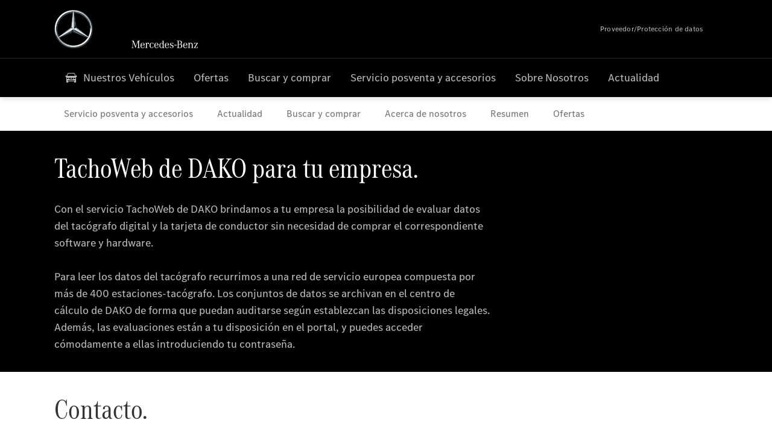

--- FILE ---
content_type: text/html;charset=utf-8
request_url: https://www.mercedes-benz-aosa.es/vans/service-and-accessories/repair-and-garage/maintenance-inspection/digital-tachograph-dako.html
body_size: 28350
content:
<!doctype html>
<html lang="es-ES" dir="ltr">
    <head>
    
    
    <meta charset="utf-8">
    <meta name="template" content="/conf/daimler/settings/wcm/templates/generic-retail-template">
    <title>Tacógrafo digital DAKO</title>

    
    <meta name="robots" content="index, follow">
    <meta name="description" content="Brindamos a tu empresa la posibilidad de evaluar datos del tacógrafo digital y de la tarjeta de conductor.">
    
    
    <meta property="og:description" content="Brindamos a tu empresa la posibilidad de evaluar datos del tacógrafo digital y de la tarjeta de conductor.">
    <meta property="og:url" content="https://www.mercedes-benz-aosa.es/vans/service-and-accessories/repair-and-garage/maintenance-inspection/digital-tachograph-dako.html">
    
    <meta property="og:type" content="website">
    <meta property="og:image" content="https://www.mercedes-benz-aosa.es/content/dam/retail/germany/passengercars/sharing-images/Sharing-Mercedes-Stern-470x246.jpg">
    <meta property="og:image:width" content="470">
    <meta property="og:image:height" content="246">
    <meta name="content-page-ref" content="cYsZZKRaTb3eUGjIcobC0_xr0yED4aiEYLXKUfA4rAGmQh66bEuIemvZIPv8QvfkqXIH6dpzH-tz_FAWRzsa2V-zbou5E49BZiEcIt-0-zJ1g0asuRWV5Nrgpqvex0BaLwCJJ7f0zwdzZ7m0TeM9SpFoKbTmN6nPZ0CuSbHZ3usvNJC1rKyQ16nmvyjUqPvH">
<link rel="canonical" href="https://www.mercedes-benz-aosa.es/vans/service-and-accessories/repair-and-garage/maintenance-inspection/digital-tachograph-dako.html">

    

    <meta name="viewport" content="width=device-width, initial-scale=1.0">

    <link rel="alternate" hreflang="es-ES" href="https://www.mercedes-benz-aosa.es/vans/service-and-accessories/repair-and-garage/maintenance-inspection/digital-tachograph-dako.html">
    
        
    

    
        <link rel="preconnect" href="//assets.oneweb.mercedes-benz.com" crossorigin>
        
    
        
        <link rel="dns-prefetch" href="//assets.oneweb.mercedes-benz.com">
    




    




    
    

    
    


    
    

    


	
	
	
	
	
	 
	    
	    
	    
	    
	    
	<link href="https://assets.oneweb.mercedes-benz.com/plugin/mbmxp/owc/fe/1.78.0/css/owc.min.css" rel="stylesheet"/>

	
	 
	    
     <script src="https://assets.oneweb.mercedes-benz.com/plugin/mbmxp-owc-runtime/vue.min.js"></script> 

	    
	    
	    
	    
	
	 
	    
	    
	    
	    
	    
	<link href="https://assets.oneweb.mercedes-benz.com/plugin/workbench/core/6.23.0/css/globals.css" rel="stylesheet"/>

	
	 
	    
	    
	    
	    
	    
	<link href="https://assets.oneweb.mercedes-benz.com/plugin/workbench/core/7.78.1/css/globals.css" rel="stylesheet"/>

	
	 
	    
	    
	    
	    
	    
	<link rel="stylesheet"/>

	
	 
	    
	    
	    
	    
	    
	<link href="https://assets.oneweb.mercedes-benz.com/plugin/workbench/core/7.78.1/css/extensions/components.css" fetchpriority="high" rel="stylesheet"/>

	
	 
	    
	    
	    
	    
	    
	<link href="https://assets.oneweb.mercedes-benz.com/plugin/workbench/core/7.78.1/css/extensions/grid.css" fetchpriority="high" rel="stylesheet"/>

	
	 
	    
	    
	    
	    
	    
	<link href="https://assets.oneweb.mercedes-benz.com/plugin/workbench/core/7.78.1/css/extensions/spacing.css" fetchpriority="high" rel="stylesheet"/>

	



    
        <script>
            if (!HTMLScriptElement.supports || !HTMLScriptElement.supports("importmap")) {
                document.head.appendChild(
                    Object.assign(document.createElement("script"), {
                        src: "https://assets.oneweb.mercedes-benz.com/npm/es-module-shims@1",
                        async: true,
                    })
                );
            }
        </script>
        <script type="importmap">
            {
                "imports": {"cmic-notifications-hub-ui-v0":"https://assets.oneweb.mercedes-benz.com/plugin/cmic-notifications-hub-ui/cmic-notifications-hub-ui-0.13.0/index.wc.js","@seamless/store":"https://assets.oneweb.mercedes-benz.com/plugin/seamless-store/seamless-store-7.2.0/index.js","vue-i18n":"https://assets.oneweb.mercedes-benz.com/npm/vue-i18n@11/dist/vue-i18n.esm-browser.prod.js","iam-user-menu-v3-v3":"https://assets.oneweb.mercedes-benz.com/plugin/iam-user-menu/latest/index.wc.js","eqpodc-one-flyout-v1":"https://assets.oneweb.mercedes-benz.com/plugin/eqpodc-one-flyout/eqpodc-one-flyout-1.146.0/index.wc.js","@b2x/profile-library":"https://assets.oneweb.mercedes-benz.com/plugin/iam-profile-library/latest/index.js","@cmp/privacy-shield":"https://assets.oneweb.mercedes-benz.com/plugin/cmm-privacy-shield/2-latest/privacy-shield/privacy-shield.esm.js","@workbench/load-utils/dist/tokens":"https://assets.oneweb.mercedes-benz.com/plugin/workbench-load-utils/1/tokens.js","vue":"https://assets.oneweb.mercedes-benz.com/npm/vue@3/dist/vue.esm-browser.prod.js","@seamless/vue3-aem-plugin/vue-components":"https://assets.oneweb.mercedes-benz.com/plugin/seamless-vue3-aem-plugin/seamless-vue3-aem-plugin-0.12.2/vue-components.js","@mm-consid/viss":"https://assets.oneweb.mercedes-benz.com/plugin/eqpodc-viss/latest/index.js","sccs-vehicle-match-teaser-v0":"https://assets.oneweb.mercedes-benz.com/plugin/sccs-vehicle-match-teaser/sccs-vehicle-match-teaser-0.279.0/index.js","@dh-io-globalelem/vehicle-context-automation":"https://assets.oneweb.mercedes-benz.com/plugin/globalelem-vehicle-context-automation/globalelem-vehicle-context-automation-2.13.0/index.mjs","eqpodc-deep-links-v1":"https://assets.oneweb.mercedes-benz.com/plugin/eqpodc-deep-links/eqpodc-deep-links-1.146.0/index.js","@b2x/loginaction/checkForConsentUpdates":"https://assets.oneweb.mercedes-benz.com/plugin/mmde-cccpic-initializer/mmde-cccpic-initializer-1.7.0/loginaction.js","eqpodc-carl-v1":"https://assets.oneweb.mercedes-benz.com/plugin/eqpodc-carl/eqpodc-carl-1.146.0/index.js","@fcis/widget":"https://assets.oneweb.mercedes-benz.com/plugin/fcis/fcis-widget/4.x/esm/loader.js","emh-region-picker-v3":"https://assets.oneweb.mercedes-benz.com/plugin/emh-region-picker/latest/index.wc.js","sccs-vehicle-tile-v0":"https://assets.oneweb.mercedes-benz.com/plugin/sccs-vehicle-tile/sccs-vehicle-tile-0.162.0/App.js","eqpodc-viss-v1":"https://assets.oneweb.mercedes-benz.com/plugin/eqpodc-viss/eqpodc-viss-1.146.0/index.js","sccs-vehicle-tile-repo/":"https://assets.oneweb.mercedes-benz.com/plugin/sccs-vehicle-tile/","emh-vehicle-tile-repo-prod/":"https://assets.oneweb.mercedes-benz.com/plugin/sccs-vehicle-tile/","@owc/aem-meta-tags-util":"https://assets.oneweb.mercedes-benz.com/plugin/mbmxp-aem-meta-tags-util/1/index.js","@seamless/vue3-aem-plugin":"https://assets.oneweb.mercedes-benz.com/plugin/seamless-vue3-aem-plugin/seamless-vue3-aem-plugin-0.12.2/index.js","@chrome/web-vitals":"https://assets.oneweb.mercedes-benz.com/npm/web-vitals@4.2.4/dist/web-vitals.min.js?module","@workbench/load-utils/":"https://assets.oneweb.mercedes-benz.com/plugin/workbench-load-utils/1/","eqpodc-notifications-connection-v1":"https://assets.oneweb.mercedes-benz.com/plugin/eqpodc-notifications-connection/eqpodc-notifications-connection-1.123.0/index.js","sccs-shared-apollo-client-v0":"https://assets.oneweb.mercedes-benz.com/plugin/sccs-shared-apollo-client/sccs-shared-apollo-client-0.162.0/index.js","@b2x/shared/":"https://assets.oneweb.mercedes-benz.com/plugin/iam-shared/latest/","@mm-consid/touchpoints":"https://assets.oneweb.mercedes-benz.com/plugin/eqpodc-touchpoints/latest/index.js","@b2x/std/":"https://assets.oneweb.mercedes-benz.com/plugin/iam-std/latest/","sccs-one-teaser-v0":"https://assets.oneweb.mercedes-benz.com/plugin/sccs-one-teaser/sccs-one-teaser-0.162.0/OneTeaser.js","@mm-consid/carl":"https://assets.oneweb.mercedes-benz.com/plugin/eqpodc-carl/latest/index.js","@mm-consid/deep-links":"https://assets.oneweb.mercedes-benz.com/plugin/eqpodc-deep-links/latest/index.js","@dh-io-globalelem/vehicle-data-store-connection":"https://assets.oneweb.mercedes-benz.com/plugin/globalelem-vehicle-data-store-connection/globalelem-vehicle-data-store-connection-2.2.0/index.mjs","@oneweb/notification":"https://assets.oneweb.mercedes-benz.com/plugin/owvans-flyout/latest/main.js","@owc/connection-tracking":"https://assets.oneweb.mercedes-benz.com/plugin/seamless-connection-tracking/2.9.0/index.js","@workbench/core":"https://assets.oneweb.mercedes-benz.com/plugin/workbench/core/7.78.1/workbench/index.esm.js","@workbench/load-utils/dist/styles":"https://assets.oneweb.mercedes-benz.com/plugin/workbench-load-utils/1/styles.js","@dh-io-eqpodc/library":"https://assets.oneweb.mercedes-benz.com/plugin/eqpodc-library/latest/index.js","@owc/connection-aem-tracking":"https://assets.oneweb.mercedes-benz.com/plugin/mbmxp-connection-aem-tracking/mbmxp-connection-aem-tracking-2.8.0/index.mjs","@dh-io-eqpodc/composables":"https://assets.oneweb.mercedes-benz.com/plugin/eqpodc-composables/latest/index.js","@seamless/logger":"https://assets.oneweb.mercedes-benz.com/plugin/seamless-logger/7.5.0/index.js","@dh-io-eqpodc/types":"https://assets.oneweb.mercedes-benz.com/plugin/eqpodc-types/latest/index.js","@owc/seamless-utils":"https://assets.oneweb.mercedes-benz.com/plugin/seamless-seamless-utils/1/index.js","@b2x/loginaction/declarationOfConsent":"https://assets.oneweb.mercedes-benz.com/plugin//dpd-one-doc-login-check-action/dpd-one-doc-login-check-action-1.0.7/index.js","fss-search-input-v2":"https://assets.oneweb.mercedes-benz.com/plugin/fss-search-input/fss-search-input-2.8.0/fss-search-input.min.js","fss-search-input-v1":"https://assets.oneweb.mercedes-benz.com/plugin/fss-search-input/fss-search-input-1.132.0/fss-search-input.min.js","@b2x/authentication":"https://assets.oneweb.mercedes-benz.com/plugin/iam-authentication/latest/index.mjs","sccs-inflate-v0":"https://assets.oneweb.mercedes-benz.com/plugin/sccs-inflate/sccs-inflate-0.162.0/index.js","mmu-cccpic-wrapper-v1":"https://assets.oneweb.mercedes-benz.com/plugin/mmu-cccpic-wrapper/mmu-cccpic-wrapper-1.19.0/index.wc.js","@owc/aem-translations-util":"https://assets.oneweb.mercedes-benz.com/plugin/seamless-aem-translations-util/1/index.js","emh-vehicle-tile-repo/":"https://assets.oneweb.mercedes-benz.com/plugin/emh-vehicle-tile/","@owc/meta-tags-util":"https://assets.oneweb.mercedes-benz.com/plugin/seamless-meta-tags-util/1/index.js","mmde-consents-management-widget-v0":"https://assets.oneweb.mercedes-benz.com/plugin/mmde-consents-management-widget/mmde-consents-management-widget-0.53.0/index.wc.js","@owc/aem-utils":"https://assets.oneweb.mercedes-benz.com/plugin/mbmxp-aem-utils/1/index.js","@seamless/component-orchestrator":"https://assets.oneweb.mercedes-benz.com/plugin/seamless-component-orchestrator/seamless-component-orchestrator-0.1.1/index.js","mmde-consents-management-widget-v1":"https://assets.oneweb.mercedes-benz.com/plugin/mmde-consents-management-widget/mmde-consents-management-widget-1.4.1/index.wc.js","@b2x/authentication-library":"https://assets.oneweb.mercedes-benz.com/plugin/iam-authentication/latest/legacy.mjs","@dh-io-globalelem/cta-web-component":"https://assets.oneweb.mercedes-benz.com/plugin/globalelem-cta-web-component/globalelem-cta-web-component-1.4.0/cta-web-component/cta-web-component.esm.js","iam-user-menu":"https://assets.oneweb.mercedes-benz.com/plugin/iam-user-menu/latest/index.wc.js","@owc/translations-util":"https://assets.oneweb.mercedes-benz.com/plugin/seamless-translations-util/1/index.js","@seamless/one-context":"https://assets.oneweb.mercedes-benz.com/plugin/seamless-one-context/seamless-one-context-2.7.0/index.js","@owc/component-data-util":"https://assets.oneweb.mercedes-benz.com/plugin/seamless-component-data-util/1.3.0/index.js","@dh-io-eqpodc/notifications":"https://assets.oneweb.mercedes-benz.com/plugin/eqpodc-notifications/latest/index.js","eqpodc-touchpoints-v1":"https://assets.oneweb.mercedes-benz.com/plugin/eqpodc-touchpoints/eqpodc-touchpoints-1.146.0/index.js","sccs-shared-viss-client-v0":"https://assets.oneweb.mercedes-benz.com/plugin/sccs-shared-viss-client/sccs-shared-viss-client-0.279.0/index.js","atcscos-header-cart-v2":"https://assets.oneweb.mercedes-benz.com/plugin/atcscos-header-cart/latest/index.js","@owc/aem-component-data-util":"https://assets.oneweb.mercedes-benz.com/plugin/mbmxp-aem-component-data-util/1.1.0/index.js","mmde-cccpic-wrapper-v1":"https://assets.oneweb.mercedes-benz.com/plugin/mmde-cccpic-wrapper/mmde-cccpic-wrapper-1.19.0/index.wc.js","@workbench/core/":"https://assets.oneweb.mercedes-benz.com/plugin/workbench/core/7.78.1/"}
            }
        </script>
        <script type="module">
            async function importModule(name) {
                if ('importShim' in window) {
                    return await importShim(name);
                }
                return await import(name);
            }
            window.importModule = importModule;
        </script>
    





    
        <link href="https://assets.oneweb.mercedes-benz.com/plugin/hp-header-ssr/hp-header-ssr-1.37.0/client/client.css" crossorigin="anonymous" rel="stylesheet">
    
        <link href="https://assets.oneweb.mercedes-benz.com/plugin/cmic-notifications-hub-ui/cmic-notifications-hub-ui-0.13.0/style.css" crossorigin="anonymous" rel="stylesheet">
    



    
    <script type="application/javascript">
         (function(h,o,u,n,d) {
           h=h[d]=h[d]||{q:[],onReady:function(c){h.q.push(c)}}
           d=o.createElement(u);d.async=1;d.src=n
           n=o.getElementsByTagName(u)[0];n.parentNode.insertBefore(d,n)
        })(window,document,'script','https://places.mercedes-benz.com/datadog-rum-v5.js','DD_RUM')
          DD_RUM.onReady(function() {
              const aemNamespace = window.top.aemNamespace || window.aemNamespace || {};
              const rum = window.DD_RUM;

              // Plugin info extraction utilities for seamless plugins/components

              // Matches:
              //   /plugin/<service>/<service>-<version>/...
              //   /plugin/<service>/latest/...
              //   /plugin/<service>/<semver>/...
              // where <service> = [a-z0-9-]+, <version> = [A-Za-z0-9._-]+, <semver> = major.minor.patch (e.g., 1, 1.2, 1.2.3)
              const URL_REGEX = /https?:\/\/[^\s)]+/g;
              const PLUGIN_PATH_REGEX = /\/plugin\/(?<service>[a-z0-9-]+)\/(?:(?<service2>[a-z0-9-]+)-(?<version>[A-Za-z0-9._-]+)|(?<latest>latest)|(?<semver>\d+(?:\.\d+)?(?:\.\d+)?))\//i;
              const pluginInfoCache = new Map();

              function extractPluginInfo(url) {
                if (pluginInfoCache.has(url)) {
                  return pluginInfoCache.get(url) || null;
                }

                const match = url.match(PLUGIN_PATH_REGEX);
                if (!match || !match.groups) {
                  pluginInfoCache.set(url, null);
                  return null;
                }

                const { service, service2, version, latest, semver } = match.groups;
                let pluginInfo = null;

                if (version && service2 === service && service) {
                  pluginInfo = { service: service, version: version };
                } else if (latest && service) {
                  pluginInfo = { service: service, version: 'latest' };
                } else if (semver && service) {
                  pluginInfo = { service: service, version: semver };
                }

                pluginInfoCache.set(url, pluginInfo);
                return pluginInfo;
              }

              function enrichEventWithPluginInfo(event, stack) {
                const urlMatch = stack.match(URL_REGEX);
                if (urlMatch) {
                  const url = urlMatch[0];
                  const pluginInfo = extractPluginInfo(url);
                  if (pluginInfo) {
                    event.service = pluginInfo.service;
                    event.version = pluginInfo.version;
                  }
                }
              }

              function createDatadogBeforeSendHandler() {
                return function(event, context) {
                  const stack = context?.handlingStack || event?.error?.stack;
                  if (stack && typeof stack === 'string') {
                    enrichEventWithPluginInfo(event, stack);
                  }
                  return true;
                };
              }

              rum.init({
              applicationId: 'f0a41b6a-4010-40bd-a765-ea38d885117d',
              clientToken: 'pub67362887d0b5cd1a33a81fb515d90fc8',
              site: 'datadoghq.eu',
              service: 'one-web',
              env: aemNamespace.pageEnvironmentVariables?.stageVariant,
              version: aemNamespace.pageEnvironmentVariables?.backendVersion,
              allowedTracingUrls: [
                  aemNamespace.environmentVariables?.apiUrl,
                  aemNamespace.environmentVariables?.apiUrlEU,
                  aemNamespace.environmentVariables?.apiUrlUS,
                  aemNamespace.environmentVariables?.apiUrlAP
              ].filter(Boolean),
              traceSampleRate: parseInt('10') ,
              sessionSampleRate: parseInt('10') ,
              sessionReplaySampleRate: parseInt('10') ,
              telemetrySampleRate: parseInt('20') ,

              trackUserInteractions: 'true',
              trackResources: 'true',
              trackLongTasks: 'true',

              defaultPrivacyLevel: 'mask',

              proxy: 'https://places.mercedes-benz.com/dd-proxy/',
              enableExperimentalFeatures: ["feature_flags"],
              beforeSend: createDatadogBeforeSendHandler()
            });
            rum.startSessionReplayRecording();

            rum.setGlobalContextProperty('platform', 'nebula');
            rum.setGlobalContextProperty('tenant', aemNamespace.pageEnvironmentVariables?.experience);
            rum.setGlobalContextProperty('market', aemNamespace.pageEnvironmentVariables?.country);
            rum.setGlobalContextProperty('pagetype', aemNamespace.pageEnvironmentVariables?.pageType);
            rum.setGlobalContextProperty('template', aemNamespace.pageEnvironmentVariables?.templateName);
            rum.setGlobalContextProperty('salesChannel', aemNamespace.pageEnvironmentVariables?.salesChannel);
            rum.setGlobalContextProperty('businessUnit', aemNamespace.pageEnvironmentVariables?.businessUnit);
          })
    </script>


    <script type="module">
    const {
        onCLS,
        onLCP,
        onINP,
        onTTFB,
        onFCP,
    }  = await importModule("@chrome/web-vitals");

    window.top.web_vitals_analytics_raw = {};
    window.top.web_vitals_analytics = '';

    const metrics = ['CLS', 'FCP', 'LCP', 'INP', 'TTFB'];
    function registerMetric({ name, id, delta, value }) {

        window.top.web_vitals_analytics_raw = window.top.web_vitals_analytics_raw || {};
        window.top.web_vitals_analytics_raw[name] = {value, id, delta}

        window.web_vitals_analytics = metrics.map(metric =>
            `${metric}_${window.top.web_vitals_analytics_raw[metric]?.value || ''}`

        ).join('|');
    }

    onCLS(registerMetric, { reportAllChanges: true });
    onLCP(registerMetric);
    onINP(registerMetric, { reportAllChanges: true });
    onTTFB(registerMetric);
    onFCP(registerMetric);
</script>

    
    
        <script type="module" src="https://assets.oneweb.mercedes-benz.com/plugin/cmm-cookie-banner/2-latest/cookie-banner/cookie-banner.esm.js" data-stencil-namespace="cookie-banner"></script>
        <script nomodule src="https://assets.oneweb.mercedes-benz.com/plugin/cmm-cookie-banner/2-latest/cookie-banner/cookie-banner.js" data-stencil-namespace="cookie-banner"></script>

        
    
<script src="/etc.clientlibs/daimler/embxp-wholesale/components-ng/clientlibs/cookie-layer/publish.lc-c13796e2aed1470a07bdf9f4df8318d9-lc.min.js"></script>



    
    


    
    <!-- Google Tag Manager -->
    <script>(function(w,d,s,l,i){w[l]=w[l]||[];w[l].push({'gtm.start':
new Date().getTime(),event:'gtm.js'});var f=d.getElementsByTagName(s)[0],
j=d.createElement(s),dl=l!='dataLayer'?'&l='+l:'';j.async=true;j.src=
'/AE_4701842454/gtm.js?id='+i+dl;f.parentNode.insertBefore(j,f);
})(window,document,'script','dataLayer_ow','GTM-5WS2663');</script>
    <!-- End Google Tag Manager -->

     
     <script>
          (window.top.aemNamespace || (window.top.aemNamespace = {})).environmentVariables = {"logger-version":"7.5.0","seamless-aem-meta-tags-util-version":"1","globalelem-footnote-reference-component":"2.8.0","seamless-aem-component-data-util-version":"1.1.0","workbench-tokens-version":"2-latest","vehicle-data-store-connection-version":"2.2.0","b2x-profile-selection-version":"latest","ow-frontend-version":"1.78.0","connection-tracking-version":"2.9.0","seamless-aem-translations-util-version":"1","seamless-meta-tags-util-version":"1","seamless-aem-utils-version":"1","apiUrlUS":"https://us.api.oneweb.mercedes-benz.com","vue-esm-version":"https://assets.oneweb.mercedes-benz.com/npm/vue@3/dist/vue.esm-browser.prod.js","apiUrl":"https://api.oneweb.mercedes-benz.com","workbench-version":"6.23.0","seamless-qualtrics-version":"0.2.0","seamless-store-version":"seamless-store-7.2.0","globalelem-footnote-component":"3.10.0","seamless-utils-version":"1","second-workbench-version":"7.78.1","assetUri":"https://assets.oneweb.mercedes-benz.com/plugin","seamless-component-orchestrator-version":"0.1.1","privacy-shield-version":"2","vehicle-context-automatization-service-version":"2.13.0","globalelem-cta-web-component":"1.4.0","b2x-profile-version":"latest","productionAssetUri":"https://assets.oneweb.mercedes-benz.com/plugin/","one-context-version":"2.7.0","global-imports-version":"mbmxp-globals-3.2.0","vue3-aem-plugin-version":"0.12.2","fe-asset-server-script-url":"https://assets.oneweb.mercedes-benz.com/plugin/mbmxp/owc/fe/0.4.0/wc/owc.min.js","connection-aem-tracking-version":"2.8.0","apiUrlAP":"https://ap.api.oneweb.mercedes-benz.com","seamless-component-data-util-version":"1.3.0","apiUrlEU":"https://eu.api.oneweb.mercedes-benz.com","globalAssetUri":"https://assets.oneweb.mercedes-benz.com/global/","seamless-translations-util-version":"1","declaration-of-consent-version":"1.0.7","workbench-load-utils-version":"1"};
     </script>


    
    <script>
        (window.top.aemNamespace || (window.top.aemNamespace = {})).pageEnvironmentVariables = {"country":"ES","businessUnit":"vans","vehicleData":{"subBrands":[],"engineConcept":"","cta":{"enquiry":null,"scenario":"default"},"lifeCycle":"","modelSeries":"","subBodyType":""},"language":"es","experience":"MBMXP","salesChannel":"retail","runMode":"PUBLISH","stageVariant":"prod","apiUri":"https://api.oneweb.mercedes-benz.com","pageType":"generic","languageDirection":"ltr","stage":"PROD","cscsApi":{"applicationName":"OWRETAIL","apiPath":"/bin/daimler/cscs/get-token.owretail.json"},"templateName":"generic-retail-template","wcmMode":"DISABLED","backendVersion":"4.21.0-2026_0113_1164611_0007311138"};
    </script>


    <script>
    (window.top.aemNamespace || (window.top.aemNamespace = {})).vehicleData = {"cta":{"enquiry":null,"scenario":"default"},"modelSeries":"","subBrands":[],"engineConcept":"","subBodyType":"","lifeCycle":""};
</script>
<script>
    (window.top.aemNamespace || (window.top.aemNamespace = {})).dealerContext = {"legalName":"AUTOMOCIÓN DEL OESTE, S.A.","outletId":"GS0010563","companyId":"GC0008413","allOutletId":"GS0010563,GS0010564,GS0010671,GS0020334,GS0021677","legacyId":"ES01000092","email":"nieves.nieto@automociondeloeste.com","phone":"+34 924 254411","website":"https://www.mercedes-benz-aosa.es/","applications":{"carConfigurator":"/","vehicleSearch":"/","appointmentBooking":"/","testDrive":"/","modelOverview":"/","vehicleSearchVans":"","vansConfigurator":"","modelOverviewVans":"","onlineStore":""},"dealerOrgName":"AUTOMOCIÓN DEL OESTE, S.A. "};
</script>

    

    

    <link rel="apple-touch-icon" sizes="180x180" href="https://assets.oneweb.mercedes-benz.com/global/1.22.0/favicon/apple-touch-icon.png">
<link rel="icon" type="image/png" sizes="32x32" href="https://assets.oneweb.mercedes-benz.com/global/1.22.0/favicon/favicon-32x32.png">
<link rel="icon" type="image/png" sizes="16x16" href="https://assets.oneweb.mercedes-benz.com/global/1.22.0/favicon/favicon-16x16.png">
<link rel="manifest" href="https://assets.oneweb.mercedes-benz.com/global/1.22.0/favicon/manifest.json">
<link rel="shortcut icon" href="https://assets.oneweb.mercedes-benz.com/global/1.22.0/favicon/favicon.ico">
<meta name="msapplication-TileColor" content="#000000">
<meta name="msapplication-TileImage" content="https://assets.oneweb.mercedes-benz.com/global/1.22.0/favicon/mstile-144x144.png">
<meta name="msapplication-config" content="https://assets.oneweb.mercedes-benz.com/global/1.22.0/favicon/browserconfig.xml">

    <noscript>
    
        
    
    <!-- Categories: noscript.publish.generic-->
    <link rel="stylesheet" href="/etc.clientlibs/daimler/embxp-wholesale/components-ng/pages/generic/clientlib/noscript.lc-727035a7be158f64c1e4122d260ac18a-lc.min.css" type="text/css">

    
</noscript>

    <link href="https://assets.oneweb.mercedes-benz.com/plugin/globalelem-simple-stage/globalelem-simple-stage-1.9.0/client/style.css" crossorigin="anonymous" rel="stylesheet"><link href="https://assets.oneweb.mercedes-benz.com/plugin/globalelem-next-best-activities/globalelem-next-best-activities-0.5.0/style.css" crossorigin="anonymous" rel="stylesheet"></head><body class="generic-template generic,page,basicpage"><div>
    
    



    
    <script>
        (function () {
            'use strict';

            // CIAM callbacks to initialize only on generic template
            window.nn = window.nn || {};
            window.nn.global = {};

            const setCallbacksWithParams = function (methodName, args) {
                if (!Array.isArray(args)) {
                    args = [args];
                }

                this.callbacksWithParams.push({
                    methodName: methodName,
                    args: args
                });
            };

            window.nn.global.moduleHelpers = {
                ciam: {
                    callbacksWithParams: [],
                    addOnInitCallbacks: setCallbacksWithParams
                }
            };

            const entries = {
                'ciamLoginUrl': 'https:\/\/www.mercedes\u002Dbenz\u002Daosa.es\/bin\/daimler\/public\/ciam\/authent.html?lang=es_ES',
                'ciamLogoutUrl': 'https:\/\/api.secure.mercedes\u002Dbenz.com\/ciam\/logout?ui_locales=es_ES\x26post_logout_redirect_uri=https%3A%2F%2Fwww.mercedes\u002Dbenz\u002Daosa.es%2Fbin%2Fdaimler%2Fpublic%2Fciam%2Foidc\u002Dpost\u002Dlogout.html',
                'ciamRegistrationUrl': 'https:\/\/www.mercedes\u002Dbenz\u002Daosa.es\/bin\/daimler\/public\/ciam\/registration.html?lang=es_ES',
                'ciamRegistrationConfirmUrl': 'https:\/\/login.secure.mercedes\u002Dbenz.com\/profile\/confirm\u002Dregistration?app\u002Did=ONEWEB.ow\u002Dprod\x26lang=es_ES',
                'apiGatewayConfiguration': '{ \x22apiGatewayUrl\x22: \x22https:\/\/api.oneweb.mercedes\u002Dbenz.com\x22, \x22apiGatewayUrlOverride\x22: \x22\x22, \x22countryCode\x22: \x22ES\x22, \x22locale\x22: \x22es\u002DES\x22 }',
                'loginLinkText': 'Login',
                'logoutLinkText': 'Logout',
                'postLoginCallbackUrl': '',
                'postLogoutCallbackUrl': '',
            };
            window.nn.global.moduleHelpers.ciam.addOnInitCallbacks('addSessionStorageEntries',
                entries);
                
            window.localStorage.removeItem('callback-url');
        }());
    </script>
</div>




    
        <noscript>
    
    
    
    <div data-nosnippet class="noscript">
        <div class="header">
            <div class="header__container">
                <div class="header__inner">
                    <a href="/">
                        <img class="header__img" src="https://assets.oneweb.mercedes-benz.com/global/1.16.0/images/svg/MB-star_n_web.svg" alt="mb-star">
                        
                        
                            <svg class="header__claim" xmlns="http://www.w3.org/2000/svg" width="111" height="13" viewBox="0 0 111 13"><g fill="#FFF" transform="translate(.1 .3)"><rect width="4.1" height="1" x="70.8" y="7.1"></rect><path d="M2.5,1.3 L2.1,10.8 L2.1,11 C2.1,11.8 2.3,12 3.6,12.1 L3.6,12.5 C2.7,12.4 2.3,12.4 1.8,12.4 C1.3,12.4 0.9,12.4 0,12.5 L0,12.1 C1.3,12 1.5,11.9 1.5,10.9 L1.9,1.9 L1.9,1.8 C1.9,1 1.6,0.8 0.4,0.7 L0.4,0.2 C1.1,0.3 1.4,0.3 1.9,0.3 C2.6,0.3 2.9,0.3 3.6,0.2 L7,9.5 L10.5,0.2 C11.3,0.3 11.7,0.3 12.3,0.3 C12.8,0.3 13.1,0.3 13.8,0.2 L13.8,0.7 C12.6,0.8 12.3,1 12.3,1.8 L12.3,1.9 L12.5,10.9 C12.5,11.9 12.7,12 14,12.1 L14,12.5 C12.8,12.4 12.4,12.4 11.7,12.4 C11,12.4 10.6,12.4 9.4,12.5 L9.4,12.1 C10.6,12 10.9,11.8 10.9,11 L10.9,10.9 L10.7,1.4 L7.6,9.5 L7.4,10.1 L7.1,10.8 L6.9,11.5 L6.7,12.1 L6.4,12.1 L6.2,11.5 L5.9,10.8 L5.7,10.1 L5.5,9.4 L2.5,1.3 Z M18.7,12.1 C17,12.1 16.3,10.8 16.3,7.9 L21.8,7.9 C21.8,5.1 20.6,3.6 18.4,3.6 C16.2,3.6 14.8,5.4 14.8,8.2 C14.8,11 16.2,12.7 18.5,12.7 C20.3,12.7 21.5,11.6 21.7,9.7 L21,9.7 C20.8,11.2 20,12.1 18.7,12.1 M16.3,7.2 C16.5,5.1 17.2,4 18.4,4 C19.6,4 20.2,5 20.3,7.2 L16.3,7.2 Z M22.8,4.2 L22.8,3.9 C23.8,3.8 24.5,3.7 25.2,3.5 C25.3,4.2 25.3,4.5 25.4,5 L25.4,5.2 C25.8,4.2 26.6,3.5 27.5,3.5 C28.4,3.5 29.1,4.1 29.1,5 C29.1,5.5 28.8,5.9 28.3,5.9 C27.9,5.9 27.5,5.6 27.5,5.3 C27.5,5.3 27.5,5.2 27.5,5.1 L27.5,4.9 L27.5,4.8 C27.5,4.5 27.3,4.4 26.9,4.4 C25.9,4.4 25.3,5.6 25.3,7.4 L25.3,11.2 C25.3,12 25.5,12.1 26.6,12.2 L26.6,12.6 C25.6,12.5 25.2,12.5 24.6,12.5 C23.9,12.5 23.6,12.5 22.5,12.6 L22.5,12.2 C23.6,12.1 23.8,12 23.8,11.2 L23.8,5.4 L23.8,5.1 C23.8,4.3 23.7,4.2 22.7,4.2 L22.8,4.2 L22.8,4.2 Z M36.2,3.4 L36.2,6.4 L35.8,6.4 C35.5,4.8 34.8,4 33.7,4 C32.3,4 31.5,5.5 31.5,8.1 C31.5,10.7 32.2,12 33.6,12 C34.7,12 35.4,11.2 35.6,9.6 L36.4,9.6 C36.2,11.6 35.1,12.6 33.5,12.6 C31.4,12.6 29.9,10.8 29.9,8.1 C29.9,5.4 31.4,3.5 33.5,3.5 C34.3,3.5 34.8,3.7 35.4,4.3 L35.9,3.4 L36.2,3.4 L36.2,3.4 Z M41.6,12.1 C39.9,12.1 39.2,10.8 39.2,7.9 L44.7,7.9 C44.7,5.1 43.5,3.6 41.3,3.6 C39.1,3.6 37.7,5.4 37.7,8.2 C37.7,11 39.1,12.7 41.4,12.7 C43.2,12.7 44.4,11.6 44.6,9.7 L43.9,9.7 C43.7,11.2 42.9,12.1 41.6,12.1 M39.2,7.2 C39.4,5.1 40.1,4 41.3,4 C42.5,4 43.1,5 43.2,7.2 L39.2,7.2 Z M53.2,10.6 L53.2,0 C52.3,0.2 51.5,0.4 50.4,0.5 L50.4,0.8 C51.6,0.8 51.7,0.9 51.7,1.9 L51.7,5.1 C51,4 50.5,3.7 49.5,3.7 C47.5,3.7 46.2,5.6 46.2,8.2 C46.2,10.8 47.6,12.7 49.6,12.7 C50.6,12.7 51.4,12.2 51.9,11.2 C52,11.9 52,12 52.2,12.7 C53,12.5 53.3,12.4 54.3,12.3 L54.6,12.3 L54.6,12 C53.3,11.8 53.2,11.7 53.2,10.6 M49.7,12.2 C48.4,12.2 47.7,10.8 47.7,8.2 C47.7,5.5 48.3,4.2 49.7,4.2 C51.1,4.2 51.8,5.6 51.8,8.3 C51.7,10.8 51,12.2 49.7,12.2 M59.1,12.1 C57.4,12.1 56.7,10.8 56.7,7.9 L62.2,7.9 C62.2,5.1 61,3.6 58.8,3.6 C56.6,3.6 55.2,5.4 55.2,8.2 C55.2,11 56.6,12.7 58.9,12.7 C60.7,12.7 61.9,11.6 62.1,9.7 L61.4,9.7 C61.2,11.2 60.4,12.1 59.1,12.1 M56.7,7.2 C56.9,5.1 57.6,4 58.8,4 C60,4 60.6,5 60.7,7.2 L56.7,7.2 Z M63.7,12.7 L63.7,9.6 L64.1,9.6 C64.4,11.3 65.2,12.1 66.5,12.1 C67.6,12.1 68.4,11.4 68.4,10.4 C68.4,9.8 68.1,9.4 67.2,8.9 L66.5,8.6 L65.6,8.3 C64.3,7.7 63.8,7.2 63.8,6.1 C63.8,4.6 64.9,3.7 66.6,3.7 C67.3,3.7 67.8,3.9 68.5,4.3 L68.8,3.5 L69.1,3.5 L69.1,6.3 L68.7,6.3 C68.5,4.8 67.9,4.1 66.8,4.1 C65.8,4.1 65.1,4.8 65.1,5.6 C65.1,6.3 65.4,6.6 67,7.3 L67.8,7.6 C69.2,8.2 69.7,8.8 69.7,9.9 C69.7,11.4 68.5,12.5 66.7,12.5 C65.9,12.5 65.2,12.3 64.5,11.7 L64.1,12.5 L63.7,12.5 L63.7,12.7 L63.7,12.7 Z M83.5,3.2 C83.5,2.2 83.1,1.4 82.4,0.9 C81.8,0.4 81.1,0.2 79.9,0.2 L75.1,0.2 L75.1,0.7 C76.4,0.8 76.6,0.9 76.6,1.9 L76.6,10.8 C76.6,11.8 76.5,11.9 75.1,12 L75.1,12.4 L79.7,12.4 C81.1,12.4 81.8,12.2 82.6,11.8 C83.5,11.2 84.1,10.1 84.1,8.9 C84.1,7.9 83.7,7 83,6.5 C82.6,6.2 82.2,6 81.5,5.9 C82.8,5.4 83.5,4.5 83.5,3.2 M78.1,0.8 L79.7,0.8 C81.2,0.8 81.9,1.6 81.9,3.3 C81.9,4.1 81.7,4.8 81.3,5.2 C80.9,5.7 80.4,5.8 79.4,5.8 L78.1,5.8 L78.1,0.8 Z M79.9,6.3 C80.9,6.3 81.4,6.5 81.8,6.9 C82.2,7.3 82.5,8.1 82.5,9 C82.5,10.8 81.6,11.9 79.9,11.9 L79.2,11.9 C78.2,11.9 78.1,11.8 78.1,10.9 L78.1,6.3 L79.9,6.3 Z M89.5,12.1 C87.8,12.1 87.1,10.8 87.1,7.9 L92.6,7.9 C92.6,5.1 91.4,3.6 89.2,3.6 C87,3.6 85.6,5.4 85.6,8.2 C85.6,11 87,12.7 89.3,12.7 C91.1,12.7 92.3,11.6 92.5,9.7 L91.8,9.7 C91.6,11.2 90.8,12.1 89.5,12.1 M87.1,7.2 C87.3,5.1 88,4 89.2,4 C90.4,4 91,5 91.1,7.2 L87.1,7.2 Z M93.5,4.3 L93.5,4 C94.6,3.9 95.2,3.7 95.9,3.4 C96,3.8 96,4.3 96.1,5 C96.8,4 97.5,3.6 98.6,3.6 C99.7,3.6 100.7,4.2 101,5.1 C101.2,5.5 101.3,6.1 101.3,6.8 L101.3,11.2 C101.3,12 101.5,12.1 102.6,12.2 L102.6,12.6 C101.6,12.5 101.3,12.5 100.6,12.5 C99.9,12.5 99.6,12.5 98.6,12.6 L98.6,12.2 C99.6,12.2 99.8,12 99.8,11.2 L99.8,6.7 C99.8,5.1 99.3,4.5 98.1,4.5 C96.9,4.5 96.2,5.3 96.2,6.8 L96.2,11.2 C96.2,11.9 96.4,12.1 97.4,12.2 L97.4,12.6 C96.4,12.5 96.1,12.5 95.4,12.5 C94.8,12.5 94.4,12.5 93.4,12.6 L93.4,12.2 C94.5,12.1 94.7,12 94.7,11.2 L94.7,5.5 L94.7,5.2 C94.7,4.4 94.6,4.3 93.7,4.3 C93.7,4.3 93.6,4.3 93.5,4.3 M103.3,12.5 L108.3,4.3 L106,4.3 C104.8,4.3 104.5,4.6 103.9,6.2 L103.5,6.2 L103.9,3.8 L110.2,3.8 L105.2,12 L107.3,12 C108.5,12 109.1,11.5 109.6,9.8 L110,9.8 L109.5,12.4 L103.3,12.5 C103.3,12.4 103.3,12.5 103.3,12.5 Z"></path></g></svg>
                        
                    </a>
                </div>
            </div>
        </div>
        <div class="error-section">
            <div class="img--desktop"></div>
            <div class="text-container">
                <div class="text">
                    
                    <p>Brindamos a tu empresa la posibilidad de evaluar datos del tacógrafo digital y de la tarjeta de conductor.</p>
                    <p>El componente JavaScript está apagado</p>
                </div>
            </div>
        </div>
        <div class="page-content">
            
    <div class="tabbed">
        
            <input type="radio" id="tab1" name="css-tabs" checked>
            
        
            
            <input type="radio" id="tab2" name="css-tabs">
        
            
            <input type="radio" id="tab3" name="css-tabs">
        
            
            <input type="radio" id="tab4" name="css-tabs">
        
            
            <input type="radio" id="tab5" name="css-tabs">
        
        <ul class="tabs">
            <li class="tab"><label for="tab1">Proveedor</label></li>
        
            <li class="tab"><label for="tab2"><p>Protección de datos en esta página web</p></label></li>
        
            <li class="tab"><label for="tab3"><p>Aviso legal</p></label></li>
        
            <li class="tab"><label for="tab4">Redes Sociales</label></li>
        
            <li class="tab"><label for="tab5">Términos y condiciones de uso</label></li>
        </ul>
        
            <div class="tab-content">
                
                    
                    <p><u><b>Proveedor- Página del producto</b></u></p>
<p>La responsabilidad por los contenidos e informaciones de los productos y servicios mostrados en esta<br>
página web recae en: </p>
<p>Automoción del Oeste S.A</p>
<p>N.I.F.:<br>
A06030902</p>
<p>Av. Ricardo Carapeto Zambrano 135, 06008<br>
Badajoz.</p>
<p>Inscrita en el Registro Mercantil de Badajoz, Tomo 134, folio 23, Hoja 2.186,<br>
inscripción 1.</p>
<p>Datos de contacto:</p>
<p>924 44 25 11</p>
<p>info@automociondeloeste.com</p>
<p>Av. Ricardo Carapeto Zambrano 135, 06008 Badajoz.</p>
<p>&nbsp;</p>
<p>Mercedes-Benz España, S.A.U.</p>
<p>N.I.F.: A-79380465</p>
<p>Avenida de Bruselas, 30</p>
<p>28108 Alcobendas</p>
<p>Inscrita en el Registro Mercantil de Madrid, Tomo 4.509, folio 16, Hoja<br>
M-74.309, inscripción 2ª.</p>
<p>Datos de contacto para turismos:</p>
<p>Teléfono: +34 91 484 6000</p>
<p>e-mail: crm_cars@mercedes-benz.es</p>
<p>&nbsp;</p>
<p>Datos de contacto para furgonetas:</p>
<p>Teléfono: +34 91 484 6000</p>
<p>e-mail:&nbsp;crm_vans@mercedes-benz.es</p>
<p>&nbsp;</p>
<p>&nbsp;</p>
<p>Mercedes-Benz AG</p>
<p>Mercedesstrasse 120</p>
<p>70372 Stuttgart, Alemania</p>
<p>Inscrita en el Registro Mercantil de Stuttgart número. HRB 19360</p>
<p>Datos de contacto:</p>
<p>Teléfono: +49 7 11 17-0</p>
<p>e-mail: dialog.mb@mercedes-benz.com<br>
</p>
<p><u><b>Proveedor – Servicios de conectividad Mercedes me</b></u></p>
<p><br>
La siguiente sociedad es el proveedor de los contenidos de las páginas web referentes a los servicios financieros ofrecidos por la red de concesionarios autorizados.</p>
<p>Mercedes-Benz<br>
Financial Services España, E.F.C., S.A.U.</p>
<p>Avenida de Bruselas, 30 </p>
<p>28108 Alcobendas</p>
<p>Madrid, España</p>
<p>Inscrita en el Registro Mercantil de Madrid, Tomo 7.702, Sección 3 y Hoja 74.778-2,<br>
inscripción 1ª. </p>
<p>&nbsp;</p>
<p>Datos de contacto:</p>
<p>Teléfono: 900 170 170</p>
<p>Mail: atencionclientes@mercedes-benz.com<br>
</p>

                
                    Proveedor - Servicios financieros &nbsp;
                    <p>La siguiente sociedad es el proveedor de los&nbsp;contenidos de las páginas web referentes a los servicios financieros ofrecidos&nbsp;por la red de concesionarios autorizados.</p>
<p>&nbsp;</p>
<p>Mercedes-Benz&nbsp;Financial Services España, E.F.C., S.A.U.</p>
<p>Avenida&nbsp;de Bruselas, 30</p>
<p>28108 Alcobendas </p>
<p>Madrid, España</p>
<p>Inscrita&nbsp;en el Registro Mercantil de Madrid, Tomo 7.702, Sección 3 y Hoja 74.778-2,&nbsp;inscripción 1ª. </p>
<p>&nbsp;</p>
<p>Datos&nbsp;de contacto:</p>
<p>Teléfono: 900 170 170</p>
<p>Mail: <a href="mailto:atencionclientes@mercedes-benz.com" class="wb-link wb-link--inline">atencionclientes@mercedes-benz.com</a></p>

                
                    Proveedor de Mercedes-Benz Van Rental
                    <p><b>Mercedes-Benz Vans Mobility GmbH</b><br>Rungestraße 22 -24<br>10179 Berlín<br>Alemania<br><br>Tel.: +49 800 826 736 825<br>E-mail: kundenservice-vanrental@daimler.com<br><br>Mercedes-Benz Vans Mobility GmbH<br>Razón social y juzgado de registro: Berlín, juzgado de primera instancia de Charlottenburg<br>N.º HRB: 179904 B<br>Gerencia: Stefan Sonntag, Agnieszka Kühn<br>N.º identificación fiscal a efectos del IVA intracomunitario: DE 309 382 419</p>
                
                    <p>&nbsp;</p>
<p>&nbsp;</p>

                    <p>¿Quieres reportar algún contenido ilegal o violación de los términos de uso de esta web? <a href="/forms/dsa-contact-form.html" class="wb-link wb-link--inline" title="Haz click aquí">Haz click aquí.</a></p>

                
                    Contacto&nbsp;<br>



                    <p>Automoción del Oeste SA<br>
</p>
<p>&nbsp;</p>
<p>avd. Ricardo Carapeto Zambrano Nº135</p>
<p>&nbsp;</p>
<p>06008, Badajoz</p>
<p>&nbsp;</p>
<p>Tel.: +34 924-25-44-11</p>
<p>&nbsp;</p>
<p>Correo: info@automociondeloeste.com<br>
</p>
<p>&nbsp;</p>
<p>© Copyright Mercedes-Benz AG<br>
</p>

                
            </div>
        
            <div class="tab-content">
                
                    <p>Protección de datos en esta página web</p>
                    
                
                    
                    <p><b>1. Responsable del tratamiento de datos conforme al Reglamento General de Protección de Datos (RGPD), salvo que en lo sucesivo se indique lo contrario:</b></p>

<p>Automoción del Oeste, S.A</p>

<p>Datos de Contacto del Responsable:</p>

<p>Automoción del Oeste, S.A tiene su domicilio en Avenida Ricardo Carapeto Zambrano, 135 – 06008 Badajoz.</p>

<p>Contacto: protecciondedatos@automociondeloeste.com<br>
</p>

<p>&nbsp;</p>

<p><br>
Política de Protección de Datos de Mercedes-Benz España, SAU (Turismos y Furgonetas)</p>

<p>En el siguiente enlace podrá encontrar la información adicional sobre protección de datos</p>

<p>Política de protección de datos de Mercedes-Benz España, SAU (Turismos y Furgonetas)</p>

<p><br>
En lo sucesivo, nos referiremos a dicha entidad como “Nosotros”, “AUTOMOCIÓN DEL OESTE, S.A”, o el/los “Responsable” de los datos.</p>

<p><br>
Responsable del tratamiento de datos conforme al Reglamento General de Protección de Datos (RGPD) para los Servicios Mercedes me connect y smart control: Las siguientes sociedades son conjuntamente responsables en términos de protección de datos de los contenidos de estas páginas web referencias a los servicios de Mercedes me connect y Mercedes me assist relacionados con el vehículo, así como de sus funciones básicas (por ejemplo, inicio de sesión, perfil, bandeja de entrada, definiciones, vehículos vinculados):</p>

<p><br>
Mercedes-Benz España, SAU («proveedor»)</p>

<p>Avenida de Bruselas, 30</p>

<p>28108 Alcobendas (Madrid)</p>

<p>España</p>

<p><br>
Grupo Mercedes-Benz AG</p>

<p>Mercedesstraße, 120</p>

<p>70372 StuttgartAlemania</p>

<p><br>
Contacto: Mercedes-Benz, Centro de Asistencia al Cliente</p>

<p>Maastricht NV (CAC), <br>
Apartado Box 14566201 BL</p>

<p>Maastricht, Paises Bajos</p>

<p>Formulario de contacto: https://www.mercedes-benz.es/passengercars/content-pool/marketing-pool/contact-forms/mercedes-me-support.html</p>

<p><br>
Teléfono: 00800 9 7777777 (gratis para llamadas desde fijo, tarifas variables para llamadas desde móviles).</p>

<p>&nbsp;</p>

<p>Delegado de protección de datos conforme al Reglamento General de Protección de Datos (RGPD):</p>

<p>&nbsp;</p>

<p>Grupo Mercedes-Benz AG</p>

<p>Delegado de protección de datos del Grupo</p>

<p>HPC E600</p>

<p>70546 Stuttgart</p>

<p>Alemania</p>

<p>correo electrónico: data.protection@mercedes-benz.com</p>

<p><br>
1. Protección de datos</p>

<p>Nos alegra que haya decidido visitar nuestras páginas web y le agradecemos su interés en nuestras ofertas. Nos tomamos muy en serio la protección de sus datos personales. En estas indicaciones sobre protección de datos explicamos el modo en que recopilamos sus datos personales, qué hacemos con ellos, con qué fines, sobre qué fundamentos legales, así como sus derechos y obligaciones vinculados a ello.</p>

<p>Asimismo, puede consultar también la Directriz sobre protección de datos de Mercedes-Benz:</p>

<p>Directriz sobre protección de datos de Mercedes-Benz</p>

<p>Nuestras Indicaciones sobre protección de datos para el uso de nuestras páginas web y la Directriz sobre protección de datos de Mercedes-Benz no se aplican a las actividades que usted realice en las páginas web de las redes sociales u otros proveedores, a los que usted puede acceder a través de los enlaces contenidos en nuestras páginas web. En las páginas web de estos proveedores puede informarse acerca de sus disposiciones de protección de datos.</p>

<p><br>
<b>2. Obtención y tratamiento de datos de carácter personal</b></p>

<p>a. usted visita nuestras páginas web, memorizamos determinadas informaciones acerca del navegador y el sistema operativo que utiliza en su dispositivo, la fecha y la hora de su visita, el resultado del intento de acceso (por ejemplo, si ha podido abrir una página web, o si ha obtenido un aviso de avería), el uso de las funciones de la página web, los términos de búsqueda que ha introducido en su caso, la frecuencia con la que abre determinadas páginas web, el nombre de los ficheros solicitados, el volumen de datos transmitido, la página web desde la que ha accedido a nuestras páginas web y la página web que visita desde nuestras páginas web, sea haciendo clic en enlaces contenidos en nuestras páginas o especificando directamente el dominio en el campo de entrada de la misma pestaña (o bien de la misma ventana) de su navegador en la que ha abierto nuestras páginas web. Además, por motivos de seguridad, especialmente para prevenir y reconocer ataques a nuestras páginas web o intentos de fraude, memorizamos durante siete días su dirección IP y el nombre de su proveedor de Internet.</p>

<p>b. Almacenamos otros datos personales solamente si usted nos comunica dichos datos; por ejemplo, en el marco de un registro, al cumplimentar un formulario de datos de contacto, en un chat, en relación con una encuesta o un concurso, o para la conclusión de un contrato y, en estos casos, memorizamos los datos solamente si usted otorga su consentimiento o si lo exigen así las disposiciones legales vigentes (véase la sección 7).</p>

<p>c. Usted no está obligado por ley ni contractualmente a cedernos sus datos personales. Por otro lado, es posible que determinadas funciones de nuestras páginas web dependan de la cesión de datos personales. En esos casos, si no desea cedernos sus datos personales, es posible que no pueda utilizar determinadas funciones, o que estas solo estén disponibles de forma limitada.</p>

<p><br>
<b>3. Uso previsto</b></p>

<p>A. Utilizamos los datos personales obtenidos durante una visita a nuestras páginas web para operar estas páginas de tal modo que resulten confortables para los visitantes, y para proteger nuestros sistemas informáticos de ataques y otras acciones ilegales.</p>

<p>B. En la medida en que usted nos comunique datos personales, por ejemplo, en el marco de un registro, en un chat, al cumplimentar un formulario de datos de contacto, en relación con una encuesta o un concurso, o para la conclusión de un contrato, utilizamos estos datos para el uso mencionado, para tareas de administración de clientes y, si resulta necesario, para la tramitación y la liquidación de transacciones comerciales, fines de contabilidad interna y para la mejora de la calidad de nuestros productos y servicios, y solamente en la medida en que sea necesario.</p>

<p>C. Para otros fines (por ejemplo, mostrar contenidos o publicidad personalizados basados en su comportamiento de uso), usamos sus datos y, si es necesario, también ciertos terceros, siempre que haya dado su consentimiento en nuestra plataforma de gestión de consentimiento (= autorización). Encontrará más información y opciones aquí.</p>

<p>D. Además, utilizamos datos personales en la medida en que estemos obligados a ello (por ejemplo, almacenamiento para cumplir las obligaciones de almacenamiento legales o comerciales, publicación según las disposiciones administrativas o judiciales, por ejemplo, a los cuerpos de seguridad).</p>

<p><b>4. Transmisión de datos personales a terceros; Social Plug-ins; uso de proveedores de servicio</b></p>

<p>&nbsp;</p>

<p>a. Nuestras páginas web pueden contener también ofertas de terceros. Si hace clic en una oferta de este tipo, transferimos datos al proveedor correspondiente en la medida necesaria (por ejemplo, la indicación de que usted ha encontrado esta oferta en nuestras páginas y, en su caso, otras informaciones que usted haya comunicado para este fin en nuestras páginas web).</p>

<p>b. También proporcionamos a Mercedes-Benz Financial Services España, EFC, S.A.U.., con sede en Madrid y perteneciente también al Grupo Mercedes-Benz, determinados datos que recopilamos por medio de cookies («datos de cookie») con fines de marketing online. Así, esta empresa es capaz de saber a través desde cuál de nuestras webs ha llegado un usuario a sus páginas, y qué productos y servicios le interesan para poder configurar sus contenidos en consecuencia.</p>

<p>c. Si utilizamos en nuestras páginas web los llamados «social plug-ins» de redes sociales tales como LinkedIn y Twitter, los integramos como se explica a continuación.</p>

<p>Los plug-ins están desactivados por defecto durante su visita a nuestras páginas web; es decir, no se envían datos de ningún tipo a los operadores de estas redes sociales. Si desea utilizar una de las redes sociales, haga clic en el social plug-in correspondiente para establecer una conexión directa con el servidor de la red social.</p>

<p>Si dispone de una cuenta de usuario en la red social y hay una sesión abierta en esta red en el momento de activar el social plug-in, la red social puede vincular su visita a nuestra página web con su cuenta de usuario. Si quiere evitar que se establezca este vínculo, cierre la sesión en la red social antes de activar el social plug-in. Una red social no puede establecer vínculos con su visita a otras páginas web de Mercedes-Benz, a no ser que usted haya activado el social plug-in correspondiente también en dichas páginas.</p>

<p>Si activa un social plug-in, la red transfiere directamente los contenidos disponibles a su navegador, que las vincula a nuestras páginas web. En esta situación pueden tener lugar transmisión de datos, iniciadas y controladas por la red social correspondiente. En relación con su conexión con una red social, la transferencia de datos entre la red social y su sistema y las interacciones en esta plataforma se aplican exclusivamente las disposiciones sobre protección de datos de la red social correspondiente.</p>

<p>El social plug-in se mantiene activo hasta que usted lo desactive, o hasta que borre las cookies.</p>

<p>Indicaciones sobre el uso de cookies.</p>

<p>d. Si hace clic en el enlace a una oferta, o si activa un social plug-in, es posible que sus datos personales se transmitan a países situados fuera del Espacio Económico Europeo, en los que, desde la perspectiva legal de la Unión Europea («UE»), no pueda asegurarse un «nivel adecuado de protección» equiparable a los estándares de la Unión Europea en el tratamiento de datos personales. Tenga en cuenta esta circunstancia antes de hacer clic en un enlace o activar un social plug-in que suponga una transmisión de sus datos.</p>

<p>e. Utilizamos proveedores cualificados para el funcionamiento, la optimización y la protección de nuestras páginas web (por ejemplo, proveedores de tecnologías informáticas, agencias de marketing). Solo transferimos datos personales a dichos proveedores en la medida en que sea necesario para la puesta a disposición y el uso de las páginas web y sus funcionalidades, la satisfacción de intereses legítimos, el cumplimiento de obligaciones contractuales o en la medida en que usted nos haya dado su consentimiento (véase la sección 7). Encontrará más datos sobre los destinatarios en nuestro sistema de gestión de consentimiento.</p>

<p><b>5. Cookies</b></p>

<p>a. Visitar nuestras páginas web puede implicar el uso de cookies. Desde el punto de vista técnico, se trata de cookies HTML y herramientas de software similares como Web/DOM Storage o Local Shared Objects (llamadas «flash-cookies»), que denominamos cookies en conjunto.</p>

<p>b. Las cookies son pequeños archivos que se crean en su ordenador de escritorio, ordenador portátil o dispositivo móvil al visitar una página web. A partir de ellos podemos detectar si ya existe una vinculación entre el dispositivo y nuestras páginas web, tener en cuenta su idioma preferido u otros ajustes, ofrecerle funcionalidades particulares para usted (por ejemplo, la tienda online, el configurador de vehículos) o detectar sus intereses basados en el uso. Las cookies también pueden contener datos personales.</p>

<p>c. El hecho de que se utilicen cookies y qué cookies se utilizan depende de qué áreas y funciones de nuestra página web utilice, y si autoriza el uso de cookies no necesarias técnicamente en nuestro sistema de gestión de consentimiento. Encontrará más información y opciones aquí.</p>

<p>d. El uso de cookies depende también de los ajustes del navegador web que utilice (por ejemplo, Microsoft Edge, Google Chrome, Apple Safari, Mozilla Firefox). La mayoría de navegadores web están preconfigurados para aceptar determinados tipos de cookies automáticamente; la mayoría de las veces puede modificar esta configuración. Puede eliminar en todo momento las cookies que ya estén memorizadas en su dispositivo. Puede borrar el web/DOM-Storage y los Local Shared Objects por separado. En las instrucciones del fabricante de su navegador o dispositivo encontrará la forma concreta de cambiar la configuración.</p>

<p>e. El consentimiento (= autorización) y el rechazo o la eliminación de las cookies dependen del dispositivo y del navegador web utilizado. Si utiliza varios dispositivos o navegadores web, puede realizar distintos ajustes en cada uno.</p>

<p>f. Si decide rechazar el uso de cookies o borrarlas, es posible que no pueda hacer uso de todas las funciones de nuestras páginas web, o que algunas funciones solo estén disponibles de forma limitada.</p>

<p><b>6. Seguridad</b></p>

<p>Adoptamos medidas de seguridad de carácter técnico y organizativo para proteger los datos que gestionamos y para evitar su manipulación, pérdida, destrucción y el acceso de personas no autorizadas. Mejoramos continuamente nuestras medidas de seguridad de acuerdo con el desarrollo tecnológico.</p>

<p><b>7. Base legal para el tratamiento de datos</b></p>

<p>a. En la medida en que haya otorgado su consentimiento para el tratamiento de sus datos personales, este consentimiento del interesado constituye la base legal para el tratamiento (artículo 6 apartado 1 letra a del Reglamento General de Protección de Datos (RGPD).</p>

<p>b. La base legal para el tratamiento de datos personales con el fin de concluir o de ejecutar un contrato con usted es el artículo 6 apartado 1 letra b del RGPD.</p>

<p>c. Si el tratamiento de sus datos personales es necesario para el cumplimiento de nuestras obligaciones legales (por ejemplo, de conservación de datos), tenemos derecho a ello según el artículo 6 apartado 1 letra c del RGPD.</p>

<p>d. Tratamos asimismo datos personales con el fin de satisfacer nuestros intereses legítimos frente a terceros según el artículo 6 apartado 1 letra f del RGPD. El mantenimiento de la funcionalidad de nuestros sistemas informáticos, la comercialización (directa) de productos y servicios propios y ajenos (siempre que no se realice con su consentimiento) y la documentación de contactos comerciales ofrecida legalmente, así como la contabilidad interna y la mejora de la calidad de nuestros productos y servicios ofrecidos son dichos intereses legítimos. En el marco de la correspondiente y necesaria ponderación de intereses, tenemos en cuenta especialmente el tipo de datos personales, el propósito y las circunstancias de procesamiento, así como sus intereses de confidencialidad de sus datos personales.</p>

<p><br>
<b>8. Supresión de sus datos personales</b></p>

<p>Su dirección IP y el nombre de su proveedor de servicios de Internet se almacenan únicamente por motivos de seguridad y se borran al cabo de siete días. Por lo demás, suprimimos sus datos personales en el momento en que expira el motivo para el que hemos obtenido y procesado sus datos. Pasado ese periodo, solo se almacenan los datos en la medida en que sea necesario en cumplimiento de las leyes, los reglamentos u otras normas legales a las que estamos sometidos en la UE o en cumplimiento de las normas legales de países terceros, en caso de que exista un nivel de protección de datos adecuado. En caso de que, en un caso específico, no sea posible borrar los datos personales, dichos datos se marcan para limitar su tratamiento futuro.</p>

<p><br>
<b>9. Derechos de los interesados</b></p>

<p>a. Como interesado afectado por el tratamiento de datos, usted tiene derecho de acceso (artículo 15 RGPD), rectificación (artículo 16 RGPD), supresión (artículo 17 RGPD), limitación del tratamiento (artículo 18 RGPD) y portabilidad de los datos (artículo 20 del RGPD).</p>

<p>b. Si nos ha otorgado usted su consentimiento al tratamiento de sus datos personales, tiene derecho a retirar en todo momento este consentimiento del interesado. La retirada del consentimiento no afecta a la legitimidad del tratamiento de sus datos de datos personales hasta la fecha de la retirada. Tampoco afecta al posterior tratamiento de estos datos sobre una base legal diferente como, por ejemplo, para el cumplimiento de obligaciones legales (ver el apartado «Base legal para el tratamiento de datos»).</p>

<p><u>c. Derecho de oposición</u></p>

<p><u>Tiene derecho a oponerse al tratamiento de los datos personales que le conciernen en cualquier momento y por razones que se deriven de su situación particular, de conformidad con el art. 6, párrafo 1 e) del RGPD (tratamiento de datos de interés público) o el art. 6, párrafo 1 f) del RGPD (tratamiento de datos basado en una ponderación de intereses). Si se opone a este tratamiento, sus datos personales se someten a tratamiento solamente si podemos acreditar motivos que justifiquen el tratamiento y que prevalezcan frente a sus intereses, sus derechos y sus libertades, o bien si el procesamiento de datos tiene como fin hacer valer, ejercer o defender títulos legales. En la medida en que tratamos sus datos personales para gestionar publicidad directa con el objetivo de satisfacer intereses legítimos a partir de la ponderación de los intereses, tiene derecho también a oponerse a ello sin necesidad de dar razones.</u></p>

<p>d. Le rogamos que, en la medida de lo posible, dirija sus exigencias o declaraciones a la dirección de contacto siguiente: protecciondedatos@mercedes-benz.es</p>

<p>e. Siempre que, en su opinión, el tratamiento de sus datos personales suponga una transgresión de las prescripciones legales, tiene derecho a presentar una reclamación ante la Agencia Española de Protección de Datos (artículo 77 del RGPD). Dispone de la información necesaria en su web: www.agpd.es</p>

<p><br>
10. Newsletter</p>

<p>Si se suscribe usted a una newsletter ofrecida en nuestra página web, los datos facilitados durante la suscripción a la newsletter se utilizarán solamente para su envío, a no ser que usted haya aceptado un uso diferente de estos datos. Puede cancelar la suscripción en todo momento a través de la opción de cancelación de la suscripción que se ofrece en la propia newsletter.</p>

<p><br>
11. Servicio central de acceso de Mercedes-Benz Group AG</p>

<p>El servicio posventa central de acceso de Mercedes-Benz Group AG le permite registrarse en todas las páginas web y aplicaciones del Grupo Mercedes-Benz y de sus marcas vinculadas a este servicio posventa. Las condiciones de uso válidas contienen regulaciones especiales de protección de datos.</p>

<p>Puede consultar dichas condiciones de uso en las páginas de registro de las páginas web y aplicaciones enlazadas.</p>

<p><br>
12. Transmisión de datos a destinatarios fuera del Espacio Económico Europeoa.</p>

<p>Al utilizar proveedores (véase el punto 4. d.) y transmitir datos a terceros con su consentimiento (=autorización) (ver sección 3.c), es posible que los datos personales se transmitan a destinatarios en países fuera de la Unión Europea («UE»), Islandia, Liech-tenstein y Noruega (= Espacio Económico Europeo) y se traten allí, especialmente EE. UU., India.b. En opinión de la UE, en los siguientes países existe un nivel de protección adecuado según los estándares de la UE para el tratamiento de datos personales (la llamada decisión de adecuación): Andorra, Argentina, Canadá (limitado), Islas Feroe, Guernsey, Israel, Isla de Man, Japón, Jersey, Nueva Zelanda, Suiza, Uruguay. Con los destinatarios ubicados en otros países, acordamos el uso de cláusulas contractuales tipo de la UE, de regulaciones empresariales vinculantes o del Escudo de la privacidad Suiza-EE.UU., a fin de proporcionar un «nivel de protección adecuado» de acuerdo con los requisitos legales. Estaremos encantados de facilitarle información a este respecto a través de los datos de contacto indicados en el punto 9.d.</p>

<p><br>
Versión: Enero 2022</p>



                
            </div>
        
            <div class="tab-content">
                
                    <p>Aviso legal</p>
                    
                
                    Aviso legal.<br>

                    <p><b>Derechos de autor.</b></p>
<p>&nbsp;</p>
<p>Todos los derechos reservados. Todos los textos, imágenes, gráficas,<br>
archivos de sonido, de vídeo y animaciones, así como sus modificaciones, están<br>
sometidos a derechos de autor y a otras leyes para la protección de la propiedad<br>
intelectual. No está autorizada y queda prohibida toda copia, modificación,<br>
distribución para su uso comercial y/o inserción de dichos elementos en otras<br>
páginas web. Algunas páginas de Internet contienen asimismo material sometido a<br>
los derechos de autor de terceros que lo han puesto a disposición.<br>
</p>
<p>&nbsp;</p>
<p><b>Productos y precios.</b></p>
<p>&nbsp;</p>
<p>El contenido de las páginas se actualiza periódicamente, no obstante, podrían existir incorreciones o errores involuntarios. El fabricante se reserva el derecho de efectuar modificaciones en el diseño, la forma, el color, la extensión del equipamiento o la extensión de la prestación durante el plazo que media entre el pedido y la entrega, siempre y cuando dichas modificaciones o divergencias sean razonablemente aceptables para el cliente y no produzca un detrimento del proveedor. Las ilustraciones pueden contener también accesorios, equipos opcionales y otros elementos que no pertenecen al volumen de suministro o de prestación de serie. Las posibles diferencias entre la pintura original y el color reproducido se deben a la técnica utilizada. Algunas páginas pueden contener también modelos y servicios que no se ofrecen en algunos países. Salvo que se disponga algo diferente en las condiciones de venta o de suministro, se consideran válidos los precios vigentes en la fecha de la entrega. Para los Talleres Autorizados Mercedes-Benz, los precios se entienden como precio recomendado sin compromiso. Os rogamos que os dirijáis a un Concesionario o a un Taller Autorizado Mercedes-Benz para informaros de la versión más actual.<br>
</p>
<p>&nbsp;</p>
<p><b>Marcas comerciales.</b></p>
<p>Salvo que se indique otra cosa, todas las marcas mencionadas en las páginas de Internet son marcas registradas propiedad de Mercedes-Benz Group AG; esto se aplica especialmente a los nombres de los modelos y a todos los logotipos y emblemas de la empresa.<br>
</p>
<p>&nbsp;</p>
<p><b>Derechos de licencia.</b></p>
<p>&nbsp;</p>
<p>Mercedes-Benz desea ofrecerte un programa innovador e informativo en sus páginas de Internet. Esperamos que encuentres el diseño de las páginas tan atractivo como lo encontramos nosotros. No obstante, te rogamos que comprendas que los titulares deben proteger su propiedad intelectual, incluyendo las patentes, las marcas y los derechos de autor y que, por lo tanto, estas páginas de Internet no suponen una cesión de derechos de licencia sobre la propiedad intelectual de Mercedes-Benz Group AG y/o Mercedes-Benz España, S.A.U.<br>
</p>
<p>Previsiones acerca de desarrollos futuros</p>
<p>Estas páginas de Internet contienen previsiones acerca de desarrollos<br>
futuros, basadas en nuestras valoraciones actuales. Las previsiones pueden<br>
venir caracterizadas por palabras como «anticipar», «suponer», «creer»,<br>
«estimar», «esperar», «tener previsto», «pueden/podrían», «planificar»,<br>
«proyectar», «deberían» y similares. Algunos ejemplos de ello son una posible<br>
evolución desfavorable de la situación económica mundial, especialmente una<br>
regresión de la demanda en nuestros mercados más importantes, una agudización<br>
de la crisis de deuda pública en la Zona Euro, el empeoramiento de nuestras<br>
posibilidades de refinanciación en los mercados crediticios y financieros,<br>
circunstancias inevitables de fuerza mayor como, por ejemplo, desastres<br>
naturales, actos terroristas, desórdenes políticos, accidentes industriales y<br>
sus repercusiones sobre nuestras actividades de ventas, de aprovisionamiento,<br>
de producción o de financiación, fluctuación en los tipos de cambio, cambios en<br>
la conducta de consumo en favor de vehículos más pequeños y con menor margen de<br>
beneficios o bien una posible pérdida de aceptación de nuestros productos y<br>
servicios que, como consecuencia, podría incidir negativamente en los precios<br>
realizables y en la ocupación de las capacidades de producción, el aumento de<br>
los precios de combustible o de materias primas, interrupciones de la<br>
producción debido a dificultades de suministro, huelgas de la plantilla o<br>
insolvencia de los proveedores, una regresión en los precios de reventa de<br>
vehículos de ocasión, la implementación con éxito de medidas de reducción de<br>
costes y de aumento de la eficiencia, los pronósticos de las empresas en las<br>
que tenemos una participación importante, la implementación con éxito de<br>
cooperaciones estratégicas y joint ventures, los cambios en la legislación, la<br>
normativa o las directrices estatales, sobre todo en lo que concierne a las<br>
emisiones de gases de escape, el consumo de combustible y la seguridad, así<br>
como la finalización de investigaciones en curso por parte de las autoridades o<br>
el resultado de procedimientos legales pendientes o inminentes y otros riesgos<br>
e imponderables, algunos de los cuales están mencionados en la memoria actual<br>
de Mercedes-Benz AG en el epígrafe «Informe de riesgo». Si se diera uno de<br>
estos factores de incertidumbre o uno de estos imponderables, o bien si<br>
resultaran ser incorrectas las premisas en que se basaban dichas afirmaciones<br>
relativas al futuro, los resultados reales podrían diferir considerablemente de<br>
los resultados citados o sugeridos implícitamente en dichas afirmaciones. No<br>
tenemos la intención ni nos comprometemos a actualizar constantemente nuestras<br>
previsiones acerca de desarrollos futuros, ya que éstas se basan exclusivamente<br>
en las circunstancias al día de su publicación.</p>
<p><b>Responsabilidad.</b></p>
<p>La información y los datos contenidos en estas páginas de Internet no constituyen en ningún caso una promesa o una garantía, ya sea expresa o tácita. En concreto, no constituyen una promesa o garantía acerca de la composición, la posibilidad de comercialización, la idoneidad para determinados fines o el cumplimiento de leyes y patentes.En nuestras páginas de Internet se encuentran también enlaces a otras páginas en Internet. Rogamos tengáis en cuenta que no tenemos influencia alguna sobre la configuración y el contenido de las páginas a las que se accede mediante estos enlaces. Por tanto, no podemos garantizar la actualidad, la corrección, la integridad o la calidad de la información que se ponen a disposición en dichas páginas. Por este motivo, nos distanciamos expresamente de todos los contenidos de las páginas enlazadas. Esta declaración comprende la totalidad de enlaces a sitios web externos ofrecidos en nuestras páginas de Internet, así como sus contenidos.</p>
<p>&nbsp;</p>
<p>Indicaciones en relación a la legislación de envases y residuos de envases</p>
<p>En cumplimiento de lo establecido por el Real Decreto 1055/2022, de 27 de diciembre, de envases y residuos de envases, pone en tu conocimiento que el responsable de la entrega del residuo de envase y residuos de envases, para su correcta gestión ambiental, es su poseedor final.Os recomendamos que entreguéis los envases y residuos de envases en los puntos autorizados de recogida previstos para ello. En España debe hacerse a través de los puntos públicos de recogida municipales.&nbsp;Indicaciones en relación a la legislación sobre pilas, acumuladores y baterías y la gestión ambiental de sus residuos.Las pilas, acumuladores y baterías no pueden eliminarse después de su uso por las vías previstas para los residuos domésticos no clasificados (residuos urbanos), ya que pueden contener sustancias nocivas para el medio ambiente y para la salud.En relación a las pilas, acumuladores y baterías y la gestión ambiental de sus residuos, os informamos de que el poseedor final está obligado a entregar dichos bienes en los puntos de recogida previstos para ello.&nbsp;</p>
<p>&nbsp;</p>
<p>Para dar cumplimiento a lo dispuesto en el Real Decreto 106/2008, de 1 de febrero, sobre pilas y acumuladores y la gestión ambiental de sus residuos, y su posterior modificación mediante el Real Decreto 943/2010, de 23 de julio, y el Real Decreto 710/2015, de 24 de julio, poner en tu conocimiento que:• Mercedes-Benz España, S.A.U. está inscrita en el Registro Industrial de Pilas y Acumuladores (RII_PYA), con número de inscripción registral 359.• Mercedes-Benz España, S.A.U. está adherida a los sistemas integrados de gestión de Ecopilas y European Recycling Platform España y abona el canon correspondiente a cada pila y acumulador comercializado.• Los Concesionarios y/o Talleres Autorizados Mercedes-Benz y/o smart se hacen cargo de la retirada y gestión de las pilas, acumuladores y baterías usados, pudiendo los usuarios devolverlos en los establecimientos de éstos sin ningún coste adicional.&nbsp;</p>
<p>&nbsp;</p>
<p>Indicaciones en relación a la legislación sobre residuos de aparatos eléctricos y electrónicos (RAEE).</p>
<p>Los aparatos eléctricos y electrónicos no pueden eliminarse después de su uso por las vías previstas para los residuos domésticos no clasificados (residuos urbanos), sino que deben recogerse por separado. Los aparatos usados pueden contener sustancias nocivas para el medio ambiente y para la salud.El usuario de un RAEE usado podrá destinarlo a su reutilización o bien desecharlo como residuo, en cuyo caso será responsable del mismo, debiendo entregarlo en las instalaciones o puntos de recogida establecidos por las entidades locales, distribuidores, gestores de residuos y redes de recogida de los productores de RAEE.Para dar cumplimiento a lo dispuesto en el Real Decreto 110/2015, de 20 de febrero, sobre residuos de aparatos eléctricos y electrónicos, poner en tu conocimiento que:• Mercedes-Benz España, S.A.U. está inscrita en el Registro Integrado Industrial de Aparatos Eléctricos y Electrónicos (RII_AEE), con número de inscripción registral 4.365.• Los Concesionarios y/o Talleres Autorizados Mercedes-Benz y/o smart se hacen cargo de la retirada y gestión de los residuos de aparatos electrónicos y eléctricos, pudiendo los usuarios devolverlos en los establecimientos de éstos sin ningún coste adicional.</p>
<p>&nbsp;</p>
<p>Información acerca de la resolución de litigios en línea</p>
<p>&nbsp;</p>
<p>La Comisión Europea ha establecido una plataforma en Internet para la resolución en línea de litigios (denominada «plataforma RLL»). La plataforma RLL sirve de instancia para la resolución extrajudicial de litigios relativos a obligaciones contractuales derivadas de los contratos de compraventa en línea. Es posible acceder a la plataforma RLL mediante el siguiente enlace:http://ec.europa.eu/consumers/odrNota en referencia al artículo 57 del Real Decreto Legislativo 1/2007, de 16 de noviembre, por el que se aprueba el texto refundido de la Ley General para la Defensa de los Consumidores y Usuarios y otras leyes complementarias:&nbsp;Mercedes-Benz España, S.A.U. y los Concesionarios y Talleres Autorizados Mercedes-Benz y/o smart no tomarán parte en ningún procedimiento de resolución de conflictos ante una junta arbitral de consumo con arreglo a la vigente normativa de consumo, ni están obligados a hacerlo.</p>
<p>&nbsp;</p>

                
            </div>
        
            <div class="tab-content">
                
                    
                    <p><b>Proveedores, aviso legal y políticas de privacidad para el uso de nuestros canales de redes sociales&nbsp;</b></p>
<p><b><br>
Proveedor (Facebook, Instagram, LinkedIn, Twitter, Youtube)&nbsp;@aosa.mercedesbenz, @mbextremadura, @aosamb, @MBExtremadrua, @automocion-del-oeste</b></p>
<p>&nbsp;</p>
<p>Automoción del Oeste, S.A</p>
<p><br>
Avenida Ricardo Carapeto Zambrano, 135<br>
06008-Badajoz<br>
España Teléfono: +34 924 254 411<br>
Correo electrónico: info@automociondeloeste.com</p>
<p><br>
<br>
</p>
<p><b>Proveedor (YouTube)</b></p>
<p>Automoción del Oeste, S.A<br>
NIF: A-06030902<br>
Avenida Ricardo Carapeto Zambrano, 135<br>
06008 Badajoz<br>
Inscrita en el Registro Mercantil de Badajoz, Tomo 134, folio 23, Hoja 2.186, inscripción 1.</p>
<p>Datos de contacto para turismos: <br>
e-mail: info@automociondeloeste.com</p>
<p><br>
<b>Políticas de privacidad para el uso de nuestros canales de redes sociales</b></p>
<p>Nuestros canales de redes sociales están gestionados por:</p>
<p><b>(Facebook, Instagram, LinkedIn, Twitter)&nbsp;&nbsp;@aosa.mercedesbenz, @mbextremadura, @aosamb, @MBExtremadrua, @automocion-del-oeste</b></p>
<p>&nbsp;</p>
<p>Automoción del Oeste, S.A<br>
Avenida Ricardo Carapeto Zambrano, 135<br>
06008 Badajoz<br>
ESPAÑA&nbsp;</p>
<p>Correo electrónico: info@automociondeloeste.com</p>
<p><b><br>
Responsable de la protección de datos:</b></p>
<p>Automoción del Oeste, S.A<br>
Responsable de la protección de datos corporativos <br>
Avenida Ricardo Carapeto Zambrano, 135<br>
06008 Badajoz</p>
<p>Correo electrónico: protecciondatos@automociondeloeste.com</p>
<p><b>(YouTube)</b></p>
<p>Automoción del Oeste, S.A</p>
<p>NIF: A-06030902</p>
<p>Avenida Ricardo Carapeto Zambrano, 135<br>
06008 Badajoz</p>
<p><br>
Datos de contacto para turismos: <br>
e-mail: info@automociondeloeste.com</p>
<p><br>
Contacto protección de datos: protecciondatos@automociondeloeste.com</p>

                
            </div>
        
            <div class="tab-content">
                
                    Términos y condiciones de uso.
                    <p>Al hacer&nbsp;uso de esta página web (OneWeb&nbsp;o la plataforma)&nbsp;usted se compromete a: i. Hacer uso de esta página web únicamente para realizar&nbsp;consultas o pedidos legalmente válidos. ii. No realizar ninguna actividad falsa&nbsp;o fraudulenta. iii. Facilitarnos su dirección de correo electrónico, dirección&nbsp;postal y/u otros datos de contacto de forma veraz y exacta. Asimismo, consiente&nbsp;que podremos hacer uso de dicha información para ponernos en contacto con usted&nbsp;si es necesario (ver nuestra Política de Privacidad). Si no nos facilita usted&nbsp;toda la información que necesitamos, no podremos cursar la solicitud que&nbsp;pudiera llegar a hacer.&nbsp;</p>
<p>&nbsp;</p>
<p>De acuerdo&nbsp;con lo anterior, Mercedes-Benz&nbsp;España S.A.U (en adelante el Proveedor), atendiendo a lo dispuesto en el&nbsp;&nbsp;REGLAMENTO (UE) 2022/2065 DEL PARLAMENTO&nbsp;EUROPEO Y DEL CONSEJO de 19 de octubre de 2022 relativo a un mercado único de&nbsp;servicios digitales y por el que se modifica la Directiva 2000/31/CE&nbsp;(Reglamento de Servicios Digitales), se reserva el derecho tomar las medidas que&nbsp;considere oportunas, pudiendo llegar a &nbsp;bloquear a cualquier usuario sobre el que se&nbsp;tengan indicios de uso indebido o fraudulento de OneWeb &nbsp;o de un uso que infrinja estos Términos y&nbsp;Condiciones de Uso, o la legislación vigente. En particular, se considerará que&nbsp;un uso es abusivo si el usuario utiliza la plataforma o la información&nbsp;proporcionada en ésta fuera de los fines de uso previstos, utiliza la&nbsp;plataforma con fines ilegales o que infrinjan los derechos del Proveedor o de&nbsp;terceros, o la utiliza de manera diferente con las directrices dadas por el&nbsp;Proveedor&nbsp;En consecuencia, el usuario&nbsp;garantiza que la información facilitada por él al Proveedor es veraz y&nbsp;completa. El usuario se compromete a informar inmediatamente a el Proveedor de&nbsp;cualquier modificación futura de los datos facilitados.</p>
<p>&nbsp;</p>
<p>Además, el usuario se&nbsp;compromete a asegurarse de que el hardware y el software utilizados por él al<br>
utilizar la plataforma incluidas las estaciones de trabajo, enrutadores,&nbsp;sistemas de comunicación de datos, etc., estén libres de virus, gusanos,&nbsp;troyanos, etc. Con respecto a los datos cargados por el usuario, este se&nbsp;compromete a asegurarse de que es propietario de todos los derechos sobre los&nbsp;datos cargados y puede disponer libremente del uso, incluyendo, entre otras&nbsp;cosas, que los datos cargados no estén gravados con derechos de terceros que&nbsp;impidan dicho uso.</p>
<p>&nbsp;</p>
<p><u><i>Contenido&nbsp;no permitido dentro de la plataforma&nbsp;</i></u></p>
<p>En particular, OneWeb no podrá&nbsp;utilizarse para difundir información que contenga:</p>
<p>a) Consignas racistas e&nbsp;inhumanas.</p>
<p>b) Información falsa o&nbsp;incorrecta.</p>
<p>c) Comportamiento abusivo,&nbsp;agresivo, acosador, odioso, obsceno, amenazante o de otro modo objetable.</p>
<p>d) Información que infrinja los&nbsp;requisitos legales o que no cumpla o implemente suficientemente los requisitos&nbsp;aplicables.</p>
<p>e) Información cuyo suministro&nbsp;o difusión constituya una infracción penal o administrativa.</p>
<p>&nbsp;</p>
<p><u>Medidas&nbsp;que pueden adoptarse en caso de infracción</u></p>
<p>Si la información proporcionada&nbsp;infringe los presentes Términos y Condiciones de Uso y el Proveedor tiene&nbsp;conocimiento de ello (por ejemplo, a través de una denuncia de otro usuario), el&nbsp;Proveedor se reserva el derecho de bloquear o eliminar dicho contenido&nbsp;inmediatamente (si es necesario, solo temporalmente), informar a las&nbsp;autoridades pertinentes, así como de tomar cualesquiera otras medidas&nbsp;adicionales que considere oportunas.</p>
<p>&nbsp;</p>
<p>Entre otras, se podrán adoptar&nbsp;las siguientes medidas en función de la gravedad, frecuencia y número de infracciones:</p>
<p>a) Eliminación temporal o&nbsp;permanente de contenidos.</p>
<p>b) Bloqueo temporal de la&nbsp;cuenta del usuario infractor y desactivación del contenido asociado entre 3 meses y 1 año en función de la gravedad de la infracción.</p>
<p>c) bloqueo permanente de la&nbsp;cuenta y de todo el contenido asociado.</p>
<p>d) el bloqueo permanente de la&nbsp;cuenta&nbsp; y de todo el contenido asociado y&nbsp;la inclusión de los datos de acceso, en particular la dirección de correo&nbsp;electrónico especificada y otros datos maestros para la identificación del&nbsp;usuario, en una lista negra, con la consecuencia de que no se pueda crear una<br>
nueva cuenta.</p>
<p>&nbsp;</p>
<p>El Proveedor informará a los&nbsp;usuarios afectados o a los denunciantes de la decisión a adoptar acerca de la&nbsp;infracción y se les dará la oportunidad de hacer alegaciones al respecto. Una&nbsp;vez presentadas y revisadas estas alegaciones, el Proveedor volverá a examinar&nbsp;la decisión y tomará una decisión final sobre cómo tratar el contenido afectado&nbsp;e informará al usuario mediante correo electrónico sobre la decisión definitiva.</p>
<p>&nbsp;</p>
<p><u>Reclamaciones&nbsp;y resolución (extrajudicial) de litigios</u></p>
<p>El usuario tiene la opción de&nbsp;presentar una apelación contra las decisiones del Proveedor, como la<br>
eliminación de contenido o el bloqueo de cuentas o similares, mediante un&nbsp;procedimiento de queja dentro de los seis (6) meses posteriores a la recepción&nbsp;de la decisión original. El formulario de reclamación se puede encontrar&nbsp;<a title="aquí" href="/forms/dsa-contact-form.html" class="wb-link wb-link--inline">aquí</a>.&nbsp; El Proveedor examinará esta reclamación en el&nbsp;plazo de un mes y anulará o confirmará la decisión original (total o&nbsp;parcialmente). El usuario será informado de la decisión y de los motivos por&nbsp;correo electrónico.</p>
<p>&nbsp;</p>
<p>Las reclamaciones que no puedan&nbsp;resolverse mediante los procesos descritos anteriormente podrán ser presentadas&nbsp;y tramitadas por un órgano de resolución extrajudicial de litigios certificado.&nbsp;En caso necesario, la información relativa al acceso a un órgano extrajudicial&nbsp;de resolución de litigios estará disponible en un lugar adecuado de los sitios&nbsp;web del&nbsp; Proveedor. Independientemente de&nbsp;la participación de dicho órgano, el procedimiento judicial está disponible en&nbsp;cualquier momento.</p>
<p>&nbsp;</p>
<p><u>Cambios&nbsp;en estos Términos y Condiciones de Uso</u></p>
<p>El&nbsp;Proveedor tiene derecho a modificar las presentes Términos y Condiciones de Uso&nbsp;por motivos válidos, en particular si así lo exigen nuevos desarrollos&nbsp;técnicos, un mayor desarrollo de los servicios objeto del contrato, cambios en&nbsp;la legislación y la jurisprudencia u otras razones equivalentes. El Proveedor&nbsp;notificará a los usuarios las modificaciones realizadas en estos Términos y&nbsp;Condiciones de Uso, por escrito (incluido el correo electrónico) al menos un&nbsp;mes antes de la fecha de entrada en vigor de la modificación. Dichas&nbsp;modificaciones de los Términos y Condiciones de Uso, se entenderán aceptadas&nbsp;por el usuario en el caso de este no oponerse en el plazo de un mes desde la&nbsp;recepción de la notificación.</p>

                
            </div>
        
    </div>

        </div>
        <div class="footer"></div>
    </div>
</noscript>


        
    
        <cmm-cookie-banner settings-id="iypRDriJV" variant="A" data-language="es" data-market="ES"></cmm-cookie-banner>
    
    



        <div class="root responsivegrid owc-content-container">


<div class="aem-Grid aem-Grid--12 aem-Grid--default--12 ">
    
    <owc-header class="webcomponent aem-GridColumn aem-GridColumn--default--12" component-id="9aa568de08b981e1a848f73d8b742fb8" data-aem-moduletrackingname="owc-header" data-has-nav="true" data-cms-moduletrackingname="owc-header">

    
    
    
    
    
    
    
    
    
    
    
    
    



<script>((window.top.aemNamespace || (window.top.aemNamespace = {})).componentData || (window.top.aemNamespace.componentData = {}))['9aa568de08b981e1a848f73d8b742fb8'] = {"skipToContentLabel":"Saltar al contenido","languageSwitch":[{"code":"es","label":"ES","url":"/vans/service-and-accessories/repair-and-garage/maintenance-inspection/digital-tachograph-dako.html","isCurrent":true}],"homePageLink":{"url":"/content/retail/spain/ES01000092.html","target":"_self"},"imprint":{"url":"/content-pool/tool-pages/legal/copyright.html","target":"_self","aria":null,"label":"Proveedor/Protección de datos"},"mainNavigation":{"backButtonAria":"atrás","closeButtonAria":"cerrar","menuButtonAria":"menú","items":[{"label":"Nuestros Vehículos","aria":"Nuestros Vehículos","lineSeparator":false,"items":[{"link":{"url":"/vans/find-and-buy/model-overview.html","target":"_self","aria":null,"label":"Resumen de modelos"},"lineSeparator":false,"itemType":"link"},{"link":{"url":"/vans/startpage/electromobility.html","target":"_self","aria":null,"label":"Eléctricos"},"lineSeparator":false,"itemType":"link"},{"link":{"url":"https://www.mercedes-benz.es/vans/buy/used-vans.html/search?vvs-vssoutletId=GS0010563,GS0010564,GS0010671,GS0020334,GS0021677","target":"_self","aria":null,"label":"Vehículos de ocasión"},"lineSeparator":false,"itemType":"link"},{"link":{"url":"https://www.stockvans.mercedes-benz.es/stock","target":"_self","aria":null,"label":"Buscador vehículos nuevos"},"lineSeparator":false,"itemType":"link"},{"links":[{"url":"https://www.mercedes-benz.es/passengercars/test-drive.html#/schedule?view=class&dealer=GS0010563,GS0010564,GS0020334,GS0021677,GS0010671&fixedDealer=true","target":"_self","aria":"Essai sur route","label":"Prueba de vehículo","iconId":"testdrive"},{"url":"/applications/configurator.html","target":"_self","aria":"Configuration","label":"Configuración","iconId":"car-config"}],"itemType":"toolList"}],"itemType":"topic"},{"label":"Ofertas","aria":"Ofertas","lineSeparator":false,"items":[{"link":{"url":"/vans/offers/offers-new-vehicles.html","target":"_self","aria":null,"label":"Vehiculos Nuevos"},"lineSeparator":false,"itemType":"link"}],"itemType":"topic"},{"label":"Buscar y comprar","aria":"Buscar y comprar","lineSeparator":false,"items":[{"link":{"url":"https://www.stockvans.mercedes-benz.es/stock","target":"_self","aria":null,"label":"Buscador de vehículos nuevos"},"lineSeparator":false,"itemType":"link"},{"link":{"url":"/vans/find-and-buy/model-overview.html","target":"_self","aria":null,"label":"Resumen de modelos"},"lineSeparator":false,"itemType":"link"},{"link":{"url":"/vans/find-and-buy/electromobility.html","target":"_self","aria":null,"label":"Eléctricos"},"lineSeparator":false,"itemType":"link"},{"link":{"url":"https://www.mercedes-benz.es/passengercars/mercedes-benz-cars/vehicle-search.html/u/used-vehicles/s/search-vehicles?kpid=go_cmp-1448789274_adg-56765362019_ad-477480066187_aud-1230912022529%3Akwd-362322094957_dev-c_ext-&gclid=CjwKCAiA7IGcBhA8EiwAFfUDsVM157EDqF07rf3bN1QvkQUUITkX6bdhmtptntujiZgiSk-HTFUgkBoCJ3oQAvD_BwE&location=06004:100:Extremadura&sort=offerPriceGross&order=ASC","target":"_self","aria":null,"label":"Vehículos Usados"},"lineSeparator":false,"itemType":"link"}],"itemType":"topic"},{"label":"Servicio posventa y accesorios","aria":"Servicio posventa y accesorios","lineSeparator":false,"items":[{"link":{"url":"/vans/service-and-accessories.html","target":"_self","aria":null,"label":"Mercedes-Benz Service"},"lineSeparator":false,"itemType":"link"},{"link":{"url":"/vans/service-and-accessories/van-service.html","target":"_self","aria":null,"label":"Servicios para furgonetas"},"lineSeparator":false,"itemType":"link"},{"link":{"url":"/vans/service-and-accessories/mercedes-benz-care.html","target":"_self","aria":null,"label":"Asesoramiento personalizado"},"lineSeparator":false,"itemType":"link"},{"link":{"url":"/vans/service-and-accessories/mobility-solutions.html","target":"_self","aria":null,"label":"Soluciones de movilidad"},"lineSeparator":false,"itemType":"link"},{"link":{"url":"/vans/service-and-accessories/vehicle-control.html","target":"_self","aria":null,"label":"Control de vehículos"},"lineSeparator":false,"itemType":"link"},{"link":{"url":"/vans/service-and-accessories/mercedes-benz-quality.html","target":"_self","aria":null,"label":"Calidad Mercedes-Benz"},"lineSeparator":false,"itemType":"link"}],"itemType":"topic"},{"label":"Sobre Nosotros","aria":"Sobre Nosotros","lineSeparator":false,"items":[{"link":{"url":"/vans/about-us/contact.html","target":"_self","aria":null,"label":"Contacto"},"lineSeparator":false,"itemType":"link"},{"link":{"url":"/vans/about-us/dealer.html","target":"_self","aria":null,"label":"El Concesionario"},"lineSeparator":false,"itemType":"link"}],"itemType":"topic"},{"label":"Actualidad","aria":"Actualidad","lineSeparator":false,"items":[{"link":{"url":"/vans/news/company-news.html","target":"_self","aria":null,"label":"Noticias"},"lineSeparator":false,"itemType":"link"},{"link":{"url":"/vans/news/events.html","target":"_self","aria":null,"label":"Eventos"},"lineSeparator":false,"itemType":"link"},{"link":{"url":"/vans/news.html","target":"_self","aria":null,"label":"Nuevos modelos"},"lineSeparator":false,"itemType":"link"}],"itemType":"topic"}]},"visibilitySettings":{"mainNavigationEnabled":true}};</script></owc-header>
<main class="responsivegrid ng-content-root aem-GridColumn aem-GridColumn--default--12">


<div class="aem-Grid aem-Grid--12 aem-Grid--default--12 ">
    
    <owc-subnavigation class="webcomponent aem-GridColumn aem-GridColumn--default--12" component-id="f5fc24d4d702a4a45a905359ffc21df3" data-cms-moduletrackingname="owc-subnavigation" data-aem-moduletrackingname="owc-subnavigation">
    
    
    


    
    

<script>((window.top.aemNamespace || (window.top.aemNamespace = {})).componentData || (window.top.aemNamespace.componentData = {}))['f5fc24d4d702a4a45a905359ffc21df3'] = {"displayLabel":"Mercedes-Benz","navigationItems":[{"url":"/vans/service-and-accessories.html","target":"_self","aria":null,"navOption":"showalways","label":"Servicio posventa y accesorios","isActive":false},{"url":"/content/retail/hq-approved/master/es/vans/news.html","target":"_self","aria":null,"navOption":"showalways","label":"Actualidad","isActive":false},{"url":"/content/retail/hq-approved/master/es/vans/find-and-buy.html","target":"_self","aria":null,"navOption":"showalways","label":"Buscar y comprar","isActive":false},{"url":"/content/retail/hq-approved/master/es/vans/about-us.html","target":"_self","aria":null,"navOption":"showalways","label":"Acerca de nosotros","isActive":false},{"url":"/content/retail/hq-approved/master/es/vans/startpage.html","target":"_self","aria":null,"navOption":"showalways","label":"Resumen","isActive":false},{"url":"/content/retail/hq-approved/master/es/vans/offers.html","target":"_self","aria":null,"navOption":"showalways","label":"Ofertas","isActive":false}],"ctaItems":[{"link":{"url":"/content/retail/hq-approved/master/es/vans/about-us/contact.html","target":"_self","aria":null,"label":"Contacto","type":"primary"},"icon":"call"}],"visibilitySettings":{},"vehicleData":{"modelSeries":"","subBrand":"","engineConcept":"","lifeCycle":"","scoped":false,"productTemplate":false}};</script></owc-subnavigation>
<div class="webcomponent aem-GridColumn aem-GridColumn--default--12" component-id="b99d8467fe3329680aa3db39138fe404" data-component-name="globalelem-simple-stage" data-integration-type="vuecomponent" data-vue-version="3.5.13" data-cms-moduletrackingname="globalelem-simple-stage" data-aem-moduletrackingname="globalelem-simple-stage">
    
        
    
    


        
        
    

<script>((window.top.aemNamespace || (window.top.aemNamespace = {})).componentData || (window.top.aemNamespace.componentData = {}))['b99d8467fe3329680aa3db39138fe404'] = {"payload":{"image":{"title":"Tacógrafo digital Dako de Mercedes-Benz","description":"Tacógrafo digital Dako de Mercedes-Benz","sources":{"mq5":"/content/dam/retail/hq/vans/service-and-accessories/repair-and-garage/mercedes-benz-vans-tachograph-dako-stage.jpg/1739904469331.jpg?im=Crop,rect=(0,514,2132,950);Resize=(2730,1216)","mq4":"/content/dam/retail/hq/vans/service-and-accessories/repair-and-garage/mercedes-benz-vans-tachograph-dako-stage.jpg/1739904469331.jpg?im=Crop,rect=(0,1,2400,1600);Resize=(1534,1023)","mq7":"/content/dam/retail/hq/vans/service-and-accessories/repair-and-garage/mercedes-benz-vans-tachograph-dako-stage.jpg/1739904469331.jpg?im=Crop,rect=(0,514,2132,950);Resize=(2730,1216)","mq6":"/content/dam/retail/hq/vans/service-and-accessories/repair-and-garage/mercedes-benz-vans-tachograph-dako-stage.jpg/1739904469331.jpg?im=Crop,rect=(0,514,2132,950);Resize=(2730,1216)","mq1":"/content/dam/retail/hq/vans/service-and-accessories/repair-and-garage/mercedes-benz-vans-tachograph-dako-stage.jpg/1739904469331.jpg?im=Crop,rect=(399,0,1602,1602);Resize=(828,828)","mq3":"/content/dam/retail/hq/vans/service-and-accessories/repair-and-garage/mercedes-benz-vans-tachograph-dako-stage.jpg/1739904469331.jpg?im=Crop,rect=(0,1,2400,1600);Resize=(1534,1023)","mq2":"/content/dam/retail/hq/vans/service-and-accessories/repair-and-garage/mercedes-benz-vans-tachograph-dako-stage.jpg/1739904469331.jpg?im=Crop,rect=(399,0,1602,1602);Resize=(828,828)"},"imageUrl":""},"headline":"Tacógrafo digital DAKO.","retailLogo":{"title":null,"description":null,"sources":{},"imageUrl":""},"colorScheme":"contrast"},"config":{"routingEnabled":false,"available":true,"userSessionRequired":false,"isSEMEnabled":false}};</script></div>
<owc-text-media-module class="webcomponent aem-GridColumn aem-GridColumn--default--12" component-id="db528d710171975cd8823799ad87e4f7" data-aem-moduletrackingname="owc-text" data-cms-moduletrackingname="owc-text">

    
    


<script>((window.top.aemNamespace || (window.top.aemNamespace = {})).componentData || (window.top.aemNamespace.componentData = {}))['db528d710171975cd8823799ad87e4f7'] = {"textBlock":{"subtitle":null,"headline":"TachoWeb de DAKO para tu empresa.","description":"<p>Con el servicio TachoWeb de DAKO brindamos a tu empresa la posibilidad de evaluar datos del tacógrafo digital y la tarjeta de conductor sin necesidad de comprar el correspondiente software y hardware.<br><br>Para leer los datos del tacógrafo recurrimos a una red de servicio europea compuesta por más de 400 estaciones-tacógrafo. Los conjuntos de datos se archivan en el centro de cálculo de DAKO de forma que puedan auditarse según establezcan las disposiciones legales. Además, las evaluaciones están a tu disposición en el portal, y puedes acceder cómodamente a ellas introduciendo tu contraseña.</p>"},"buttonData":null,"darkMode":true,"footnotes":null};</script></owc-text-media-module>
<owc-text-media-module class="webcomponent aem-GridColumn aem-GridColumn--default--12" component-id="a8e834306eb8f72af32451bb49ca10a3" data-aem-moduletrackingname="owc-text" data-cms-moduletrackingname="owc-text">

    
    


<script>((window.top.aemNamespace || (window.top.aemNamespace = {})).componentData || (window.top.aemNamespace.componentData = {}))['a8e834306eb8f72af32451bb49ca10a3'] = {"textBlock":{"subtitle":null,"headline":"Contacto.","description":"<p>¿Tienes alguna duda acerca del tacógrafo digital? Ponte en contacto con nosotros. Te asesoraremos con mucho gusto.</p>"},"buttonData":null,"darkMode":false,"footnotes":null};</script></owc-text-media-module>
<div class="webcomponent aem-GridColumn aem-GridColumn--default--12" component-id="ce178e3105f8b9bec68ab5f4041a0a88" data-component-name="globalelem-next-best-activities" data-integration-type="vuecomponent" data-vue-version="3.5.13" data-cms-moduletrackingname="globalelem-next-best-activities" data-aem-moduletrackingname="globalelem-next-best-activities">
    
        
    
    


        
        
    

<script>((window.top.aemNamespace || (window.top.aemNamespace = {})).componentData || (window.top.aemNamespace.componentData = {}))['ce178e3105f8b9bec68ab5f4041a0a88'] = {"payload":{"hideDescription":false,"hideIcons":false,"colorScheme":"main","nbaItems":[{"icon":"service-appointment","description":"Concierta una cita online.","label":"Acordar cita de servicio en el taller","selectedTarget":"_blank","url":"https://www.mercedes-benz.de/vans/de/services/online-appointment-booking?oabDealerGroup=GS0010563,GS0010564,GS0010671,GS0020334,GS0021677"},{"icon":"login","description":"El mundo digital de productos para tu furgoneta.","label":"Mercedes me connect","selectedTarget":"_blank","url":"https://www.mercedes-benz.de/vans/de/mercedes-me"},{"icon":"contact","description":"Escríbenos.","label":"Formulario de contacto","selectedTarget":"_self","url":"/content/retail/hq-approved/master/es/vans/about-us/contact/contact-form.html"}]},"config":{"routingEnabled":false,"available":true,"userSessionRequired":false,"isSEMEnabled":false}};</script></div>
</div>
</main>
<owc-footer class="webcomponent aem-GridColumn aem-GridColumn--default--12" component-id="f264782c4c49ed4ac235e8d320bf18d0" data-aem-moduletrackingname="owc-footer" data-cms-moduletrackingname="owc-footer">

    
    
    
    
    
    
    
    
    
    



<script>((window.top.aemNamespace || (window.top.aemNamespace = {})).componentData || (window.top.aemNamespace.componentData = {}))['f264782c4c49ed4ac235e8d320bf18d0'] = {"contactInfo":{"title":"Contact Info Title","text":"<p>Contact Info copy</p>"},"legalSection":{"license":{"url":"/content-pool/tool-pages/legal/copyright.html","target":"_blank","aria":null,"label":"Proveedor"},"items":[{"url":"/content-pool/tool-pages/legal/cookies.html","target":"_blank","aria":null,"label":"Configuración cookies"},{"url":"/content-pool/tool-pages/legal/privacy-statement.html","target":"_blank","aria":null,"label":"Protección de datos"},{"url":"/content-pool/tool-pages/legal/legal-notice.html","target":"_self","aria":null,"label":"Aviso legal"},{"url":"/content-pool/tool-pages/legal/social-network.html","target":"_self","aria":null,"label":"Redes Sociales"},{"url":"/content-pool/tool-pages/legal/terms-and-conditions.html","target":"_self","aria":null,"label":"Términos y condiciones"}]},"moveToTop":{"text":"Volver arriba"},"siteMap":[{"title":"Ofertas","links":[{"url":"/vans/offers.html","target":"_self","aria":null,"label":"Vehículos nuevos"},{"url":"https://www.mercedes-benz.es/vans/buy/used-vans.html/search?vvs-vssoutletId=GS0010563,GS0010564,GS0010671,GS0020334,GS0021677","target":"_self","aria":null,"label":"Vehículos de ocasión"},{"url":"/vans/service-and-accessories.html","target":"_self","aria":null,"label":"Servicio posventa y taller"},{"url":"/vans/service-and-accessories.html","target":"_self","aria":null,"label":"Accesorios y Collection"}]},{"title":"Buscar y comprar","links":[{"url":"https://www.mercedes-benz.es/vans/buy/used-vans.html/search?vvs-vssoutletId=GS0010563,GS0010564,GS0010671,GS0020334,GS0021677","target":"_blank","aria":null,"label":"Vehículos usados"},{"url":"https://www.mercedes-benz.de/vans/de/model-overview?gsOutletId=GS0010563","target":"_blank","aria":null,"label":"Resumen de modelos"},{"url":"https://voc.i.daimler.com/voc/de_de?dealer=GS0010563","target":"_blank","aria":null,"label":"Configurador"},{"url":"/passengercars/Buscar-y-comprar/financial-services.html","target":"_self","aria":null,"label":"Servicios Financieros"}]},{"title":"Servicio posventa y accesorios","links":[{"url":"/vans/service-and-accessories/online-appointment.html","target":"_self","aria":null,"label":"Pedir Cita de Taller"},{"url":"/vans/service-and-accessories/service-24h.html","target":"_blank","aria":null,"label":"Servicio 24h"},{"url":"https://www.mercedesbenz.%20es/passengercars/services/manuals.html?vehicle=vans","target":"_blank","aria":null,"label":"Manuales de instrucciones"},{"url":"/vans/service-and-accessories/recall.html","target":"_self","aria":null,"label":"Llamadas a taller de furgonetas"}]},{"title":"Acerca de nosotros","links":[{"url":"/vans/about-us/contact.html","target":"_self","aria":null,"label":"Contacto"},{"url":"/vans/about-us.html","target":"_self","aria":null,"label":"Emplazamientos"},{"url":"/vans/about-us/contact/contact-person.html","target":"_self","aria":null,"label":"Persona de contacto"},{"url":"/vans/about-us/career.html","target":"_self","aria":null,"label":"Empleo y carrera profesional"}]}],"socialSection":[{"link":{"url":"instagram.com","target":"_blank","aria":null},"iconId":"instagram"},{"link":{"url":"linkedin.com","target":"_blank","aria":null},"iconId":"linkedin"},{"link":{"url":"pinterest.com","target":"_blank","aria":null},"iconId":"pinterest"},{"link":{"url":"xing.com","target":"_blank","aria":null},"iconId":"xing"},{"link":{"url":"youtube.com","target":"_blank","aria":null},"iconId":"youtube"}]};</script></owc-footer>
<owc-footer-xf-loader class="webcomponent aem-GridColumn aem-GridColumn--default--12">
</owc-footer-xf-loader>
<globalelem-footnote-component class="webcomponent aem-GridColumn aem-GridColumn--default--12" component-id="4a77a6abbefd2a1330fbfb93b63cf229" data-aem-moduletrackingname="owc-footnote" data-cms-moduletrackingname="owc-footnote">
    
        
    
    


        
        
    

<script>((window.top.aemNamespace || (window.top.aemNamespace = {})).componentData || (window.top.aemNamespace.componentData = {}))['4a77a6abbefd2a1330fbfb93b63cf229'] = {"payload":{},"config":{"routingEnabled":false,"available":true,"userSessionRequired":false,"isSEMEnabled":false}};</script></globalelem-footnote-component>
</div>
</div>

        





  
    <script type="module" async="true">
      import { defineCustomElements } from "https://assets.oneweb.mercedes-benz.com/plugin/workbench/core/7.78.1/loader/index.js";
      defineCustomElements(window, {
        transformTagName: function(tagName) {
          return tagName.replace("wb-", "wb7-");
        },
      });
    </script>
  



	
	
	
	
	
	 
	    
     <script src="https://assets.oneweb.mercedes-benz.com/plugin/mbmxp-globals/mbmxp-globals-3.2.0/index.js" type="module" data-ignorerewrite="true"></script> 

	    
	    
	    
	    
	
	 
	    
     <script src="https://assets.oneweb.mercedes-benz.com/plugin/mbmxp/owc/fe/1.78.0/wc/owc.min.js" type="module" data-ignorerewrite="true"></script> 

	    
	    
	    
	    
	
	 
	    
     <script src="https://assets.oneweb.mercedes-benz.com/plugin/globalelem-vehicle-context-automation/globalelem-vehicle-context-automation-2.13.0/index.mjs" type="module" data-ignorerewrite="true"></script> 

	    
	    
	    
	    
	
	 
	    
     <script src="https://assets.oneweb.mercedes-benz.com/plugin/workbench/core/6.23.0/workbench/workbench.esm.js" type="module" data-ignorerewrite="true"></script> 

	    
	    
	    
	    
	
	 
	    
	    
	    
     <script nomodule src="https://assets.oneweb.mercedes-benz.com/plugin/workbench/core/6.23.0/workbench/workbench.js" class="wb-version" data-ignorerewrite="true"></script> 

	    
	    
	
	 
	    
     <script src="https://assets.oneweb.mercedes-benz.com/plugin/seamless-one-context/seamless-one-context-2.7.0/setup/index.js" type="module" data-ignorerewrite="true"></script> 

	    
	    
	    
	    
	
	 
	    
     <script></script> 

	    
	    
	    
	    
	
	 
	    
     <script></script> 

	    
	    
	    
	    
	
	 
	    
     <script src="https://assets.oneweb.mercedes-benz.com/plugin/iam-authentication/latest/bootstrap.mjs" type="module"></script> 

	    
	    
	    
	    
	
	 
	    
     <script src="https://assets.oneweb.mercedes-benz.com/plugin/iam-profile-library/latest/bootstrap.js" type="module"></script> 

	    
	    
	    
	    
	
	 
	    
     <script src="https://assets.oneweb.mercedes-benz.com/plugin/iam-login-actions-library/latest/bootstrap.mjs" type="module"></script> 

	    
	    
	    
	    
	
	 
	    
     <script src="https://assets.oneweb.mercedes-benz.com/plugin/ats-personalization-connection/latest/index.js" type="module"></script> 

	    
	    
	    
	    
	
	 
	    
     <script src="https://assets.oneweb.mercedes-benz.com/plugin/hp-assets/latest/load-tokens.js" type="module"></script> 

	    
	    
	    
	    
	
	 
	    
     <script src="https://assets.oneweb.mercedes-benz.com/plugin/seamless-qualtrics/seamless-qualtrics-0.2.0/index.js" type="module" data-ignorerewrite="true"></script> 

	    
	    
	    
	    
	
	 
	    
     <script src="https://assets.oneweb.mercedes-benz.com/plugin/ats-gtm-assets/latest/injectables/analytics-ids.min.js" type="module" data-ignorerewrite="true"></script> 

	    
	    
	    
	    
	




    
        <script src="https://assets.oneweb.mercedes-benz.com/plugin/emh-region-picker/emh-region-picker-3.35.0/index.wc.js" type="module"></script>
    
        <script src="https://assets.oneweb.mercedes-benz.com/plugin/eqpodc-composables/eqpodc-composables-1.143.0/index.js" type="module"></script>
    
        <script src="https://assets.oneweb.mercedes-benz.com/plugin/hp-header-ssr/hp-header-ssr-1.37.0/client/client.js" type="module"></script>
    
        <script src="https://assets.oneweb.mercedes-benz.com/plugin/mhb2b-active-profile/mhb2b-active-profile-2.25.0/bootstrap-esm.js" type="module"></script>
    
        <script src="https://assets.oneweb.mercedes-benz.com/plugin/mhb2b-active-profile/mhb2b-active-profile-2.25.0/bootstrap-esm.js" type="module"></script>
    
        <script src="https://assets.oneweb.mercedes-benz.com/plugin/eqpodc-library/eqpodc-library-1.143.0/index.js" type="module"></script>
    
        <script src="https://assets.oneweb.mercedes-benz.com/plugin/globalelem-footnote-reference-component/globalelem-footnote-reference-component-2.12.0/footnote-reference-component/footnote-reference-component.esm.js" type="module"></script>
    
        <script src="https://assets.oneweb.mercedes-benz.com/plugin/eqpodc-notifications/eqpodc-notifications-1.143.0/index.js" type="module"></script>
    
        <script src="https://assets.oneweb.mercedes-benz.com/plugin/eqpodc-types/eqpodc-types-1.143.0/index.js" type="module"></script>
    
        <script src="https://assets.oneweb.mercedes-benz.com/plugin/globalelem-footnote-component/globalelem-footnote-component-3.14.0-SNAPSHOT/footnote-component/footnote-component.esm.js" type="module"></script>
    



<div></div>

<owc-tracking component-id="7a29a472c05d7887a44b258e6d643936">
    <script>((window.top.aemNamespace || (window.top.aemNamespace = {})).componentData || (window.top.aemNamespace.componentData = {}))['7a29a472c05d7887a44b258e6d643936'] = {"global":{"market":"ES","language":"es","currency":"EUR","sysEnv":"prod"},"page":{"alias":"","campaignCode":"","name":"digital-tachograph-dako","type":"generic-retail-template","state":"source.local|style.default","retailerId":"GS0010563","vehicle":{"baumusterId":"","modelCode":"","modelName":"","bodyType":"","subBrand":"","subBodyType":"","lifeCycle":"","category":"","type":"","class":""}},"appIdentifier":{"id":"aem","version":"4.21.0-2026_0113_1164611_0007311138"}};</script>
</owc-tracking>








    <script src="https://assets.oneweb.mercedes-benz.com/plugin/globalelem-simple-stage/globalelem-simple-stage-1.9.0/client/client.js" type="module"></script><script src="https://assets.oneweb.mercedes-benz.com/plugin/globalelem-next-best-activities/globalelem-next-best-activities-0.5.0/index.js" type="module"></script><script>window.DD_RUM.onReady(function() {window.DD_RUM.setGlobalContextProperty('seamlessComponents', [{"name":"globalelem-footnote-component","version":"3.14.0-SNAPSHOT","tenant":"globalelem"},{"name":"globalelem-simple-stage","version":"1.9.0","tenant":"globalelem"},{"name":"globalelem-next-best-activities","version":"0.5.0","tenant":"globalelem"}]);});</script></body>
</html>

    

    



--- FILE ---
content_type: image/svg+xml
request_url: https://assets.oneweb.mercedes-benz.com/plugin/workbench/assets/4.7.1/icons/pinterest.svg
body_size: 505
content:
<svg xmlns="http://www.w3.org/2000/svg" viewBox="0 0 22 22"><path d="M11 0C4.925 0 0 4.925 0 11c0 4.66 2.899 8.64 6.991 10.243-.096-.87-.183-2.205.038-3.155.2-.858 1.29-5.468 1.29-5.468s-.329-.659-.329-1.633c0-1.53.887-2.671 1.99-2.671.938 0 1.392.705 1.392 1.55 0 .944-.601 2.355-.911 3.662-.259 1.095.549 1.988 1.629 1.988 1.955 0 3.458-2.061 3.458-5.037 0-2.634-1.892-4.475-4.595-4.475-3.13 0-4.967 2.348-4.967 4.774 0 .945.364 1.959.819 2.51.09.109.103.204.076.315-.084.347-.269 1.095-.306 1.247-.048.201-.159.244-.368.147-1.374-.64-2.233-2.648-2.233-4.261 0-3.47 2.521-6.657 7.268-6.657 3.816 0 6.781 2.719 6.781 6.353 0 3.791-2.39 6.842-5.708 6.842-1.115 0-2.162-.579-2.521-1.263 0 0-.552 2.1-.685 2.615-.248.955-.919 2.153-1.367 2.884 1.03.318 2.124.49 3.258.49 6.075 0 11-4.925 11-11S17.075 0 11 0z"/></svg>


--- FILE ---
content_type: application/javascript
request_url: https://assets.oneweb.mercedes-benz.com/plugin/iam-std/latest/helpers/observable.mjs
body_size: 373
content:
const o = (f) => {
  throw f;
}, a = () => {
};
class c {
  subscriber;
  /**
   * Creates an Observable with a subscriber function.
   *
   * This subscriber function receives an Observer object
   * in which is used to execute the actual subscription
   * logic.
   *
   * The purpose of this is to not repeatedly create
   * the subscription object.
   */
  constructor(r) {
    this.subscriber = r;
  }
  /**
   * Provides an API (via a cold Observable) that bridges
   * the reactive world with the callback-style world.
   */
  static create(r) {
    return new c((i) => {
      let e = !0;
      const s = {
        active: () => e,
        dispose() {
          e = !1;
        }
      };
      i.subscribe(s);
      try {
        r({
          next(t) {
            e && i.next(t);
          },
          error(t) {
            if (e)
              try {
                i.error(t);
              } finally {
                e = !1;
              }
            else
              throw t;
          },
          complete() {
            if (e)
              try {
                i.complete();
              } finally {
                e = !1;
              }
          },
          subscription: s
        });
      } catch (t) {
        try {
          i.error(t);
        } finally {
          s.dispose(), e = !1;
        }
      }
    });
  }
  pipe(...r) {
    return r.reduce((i, e) => e(i), this);
  }
  subscribe(r, i = o, e = a) {
    let s = !0, t;
    const n = {
      active: () => s,
      dispose() {
        s && (t && t.dispose(), s = !1);
      }
    };
    return this.subscriber({
      subscribe(l) {
        t ? l.dispose() : t = l;
      },
      next(l) {
        s && r(l);
      },
      error(l) {
        if (s)
          try {
            i(l);
          } finally {
            s = !1;
          }
        else
          throw l;
      },
      complete() {
        if (s)
          try {
            e();
          } finally {
            s = !1;
          }
      }
    }), n;
  }
}
export {
  c as Observable
};
//# sourceMappingURL=observable.mjs.map


--- FILE ---
content_type: application/javascript
request_url: https://assets.oneweb.mercedes-benz.com/plugin/cmm-cookie-banner/2-latest/cookie-banner/p--aY61DaN.js
body_size: 364
content:
/**
 * @preserve
 * Licenses of bundled dependencies can be found in dependencies-licenses.txt
 */
import{aq as i,a5 as s,am as a,ar as t,an as o}from"./p-BLQw0Poy.js";var n=function(s){this.isOverlayEnabled=i(s)},h=function(i){var n,h;this.defaultView=s(i.secondLayer.defaultView,a.CAT),this.hideDataProcessingServices=s(i.secondLayer.hideDataProcessingServices,!1),this.isOverlayEnabled=t(i),this.showCategoriesTab=s(i.secondLayer.tabsCategoriesIsEnabled,!0),this.showServicesTab=s(i.secondLayer.tabsServicesIsEnabled,!0),this.tabColor=s(o(null===(h=null===(n=i.customization)||void 0===n?void 0:n.color)||void 0===h?void 0:h.secondLayerTab),null)};export{n as r,h as t}

--- FILE ---
content_type: application/javascript
request_url: https://assets.oneweb.mercedes-benz.com/plugin/cmm-cookie-banner/2-latest/cookie-banner/p-ByWWuAon.js
body_size: 456
content:
/**
 * @preserve
 * Licenses of bundled dependencies can be found in dependencies-licenses.txt
 */
import{m as o,D as i,an as e,a5 as n,ao as r,ap as l}from"./p-BLQw0Poy.js";import{s as t,a as s,u as a}from"./p-Dy-7l2z8.js";import{l as d}from"./p-CM1UST02.js";import{r as p,t as u}from"./p--aY61DaN.js";import"./p-Fm4FJ5L5.js";import"./p-DM-XmD26.js";import"./p-Dxr4VBM9.js";var v=function(t){function v(o,v){var g,m,h,D,c=this;c=t.call(this,o,v)||this;var w=v.customization;return c.buttons=i(i(i({},new d(v)),new s(v)),{more:{backgroundColor:n(e(null===(g=null==w?void 0:w.color)||void 0===g?void 0:g.moreBtnBackground),"#0045A5"),textColor:n(e(null===(m=null==w?void 0:w.color)||void 0===m?void 0:m.moreBtnText),"#FAFAFA")},save:{backgroundColor:e(null===(h=null==w?void 0:w.color)||void 0===h?void 0:h.saveBtnBackground),textColor:e(null===(D=null==w?void 0:w.color)||void 0===D?void 0:D.saveBtnText)}}),c.firstLayer=i(i(i({},new p(v)),new a(v)),{closeOption:v.firstLayer.closeOption||null,hideButtonDeny:r(v.firstLayer.hideButtonDeny,!v.btnDenyIsVisible),hideToggles:!1,isCategoryTogglesEnabled:v.firstLayer.isCategoryTogglesEnabled,isLanguageSelectorEnabled:!r(v.firstLayer.hideLanguageSwitch,!v.showLanguageDropdown),showShortDescriptionOnDesktop:!0===v.firstLayer.useShortMessage,showShortDescriptionOnMobile:v.bannerMobileDescriptionIsActive,variant:n(v.firstLayer.variant,"BANNER")}),c.secondLayer=i(i({},new u(v)),{dpsDisplayFormat:v.dpsDisplayFormat||l.ALL,hideButtonDeny:r(v.secondLayer.hideButtonDeny,!v.btnDenyIsVisible),hideToggles:!1,hideTogglesForServices:n(v.secondLayer.hideTogglesForServices,!1),isLanguageSelectorEnabled:!r(v.secondLayer.hideLanguageSwitch,!v.showLanguageDropdown),side:v.secondLayer.side||"LEFT",variant:v.secondLayer.variant||"CENTER"}),c}return o(v,t),v}(t);export{v as default}